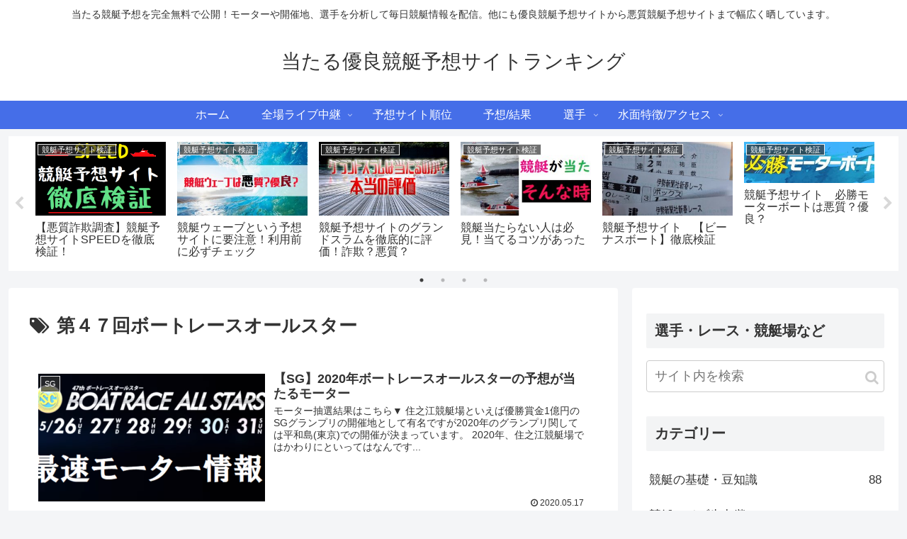

--- FILE ---
content_type: text/html; charset=UTF-8
request_url: https://boat-race.biz/tag/%E7%AC%AC%EF%BC%94%EF%BC%97%E5%9B%9E%E3%83%9C%E3%83%BC%E3%83%88%E3%83%AC%E3%83%BC%E3%82%B9%E3%82%AA%E3%83%BC%E3%83%AB%E3%82%B9%E3%82%BF%E3%83%BC
body_size: 21903
content:
<!doctype html>
<html lang="ja"
	prefix="og: http://ogp.me/ns#" >

<head>
	<meta name="google-site-verification" content="grABfP3nVWRFjbSL3P7chdC-KJShAVn3DZ3CmTFz0eE" />
<meta charset="utf-8">
<meta http-equiv="X-UA-Compatible" content="IE=edge">
<meta name="viewport" content="width=device-width, initial-scale=1.0, viewport-fit=cover"/>
<!-- google analytics, Googleタグマネージャー -->
<link rel='preconnect dns-prefetch' href="//www.googletagmanager.com">
<link rel='preconnect dns-prefetch' href="//www.google-analytics.com">
<!-- Google AdSense -->
<link rel="preconnect dns-prefetch" href="//pagead2.googlesyndication.com">
<link rel="preconnect dns-prefetch" href="//googleads.g.doubleclick.net">
<link rel="preconnect dns-prefetch" href="//tpc.googlesyndication.com">
<link rel="preconnect dns-prefetch" href="//ad.doubleclick.net">
<link rel="preconnect dns-prefetch" href="//www.gstatic.com">
<!-- 各種サービス -->
<link rel="preconnect dns-prefetch" href="//cse.google.com">
<link rel="preconnect dns-prefetch" href="//fonts.gstatic.com">
<link rel="preconnect dns-prefetch" href="//fonts.googleapis.com">
<link rel="preconnect dns-prefetch" href="//cms.quantserve.com">
<link rel="preconnect dns-prefetch" href="//secure.gravatar.com">
<link rel="preconnect dns-prefetch" href="//cdn.syndication.twimg.com">
<link rel="preconnect dns-prefetch" href="//cdn.jsdelivr.net">
<!-- ASP -->
<link rel='preconnect dns-prefetch' href="//images-fe.ssl-images-amazon.com">
<link rel='preconnect dns-prefetch' href="//m.media-amazon.com">
<link rel='preconnect dns-prefetch' href="//completion.amazon.com">
<link rel="preconnect dns-prefetch" href="//i.moshimo.com">
<link rel="preconnect dns-prefetch" href="//aml.valuecommerce.com">
<link rel="preconnect dns-prefetch" href="//dalc.valuecommerce.com">
<link rel="preconnect dns-prefetch" href="//dalb.valuecommerce.com">
  
  


<title>第４７回ボートレースオールスター | 当たる優良競艇予想サイトランキング</title>

<!-- All in One SEO Pack 2.12.1 by Michael Torbert of Semper Fi Web Designob_start_detected [-1,-1] -->
<link rel="canonical" href="https://boat-race.biz/tag/%e7%ac%ac%ef%bc%94%ef%bc%97%e5%9b%9e%e3%83%9c%e3%83%bc%e3%83%88%e3%83%ac%e3%83%bc%e3%82%b9%e3%82%aa%e3%83%bc%e3%83%ab%e3%82%b9%e3%82%bf%e3%83%bc" />
<!-- /all in one seo pack -->
<link rel='dns-prefetch' href='//ajax.googleapis.com' />
<link rel='dns-prefetch' href='//cdnjs.cloudflare.com' />
<link rel='dns-prefetch' href='//s.w.org' />
<link rel='dns-prefetch' href='//v0.wordpress.com' />
<link rel="alternate" type="application/rss+xml" title="当たる優良競艇予想サイトランキング &raquo; フィード" href="https://boat-race.biz/feed" />
<link rel="alternate" type="application/rss+xml" title="当たる優良競艇予想サイトランキング &raquo; コメントフィード" href="https://boat-race.biz/comments/feed" />
<link rel="alternate" type="application/rss+xml" title="当たる優良競艇予想サイトランキング &raquo; 第４７回ボートレースオールスター タグのフィード" href="https://boat-race.biz/tag/%e7%ac%ac%ef%bc%94%ef%bc%97%e5%9b%9e%e3%83%9c%e3%83%bc%e3%83%88%e3%83%ac%e3%83%bc%e3%82%b9%e3%82%aa%e3%83%bc%e3%83%ab%e3%82%b9%e3%82%bf%e3%83%bc/feed" />
<link rel='stylesheet' id='cocoon-style-css'  href='https://boat-race.biz/wp-content/themes/cocoon-master/style.css?ver=5.5.1&#038;fver=20200114035232' media='all' />
<style id='cocoon-style-inline-css'>
@media screen and (max-width:480px){.page-body,.menu-content{font-size:16px}}#header-container .navi,#navi .navi-in>.menu-header .sub-menu{background-color:#456ee8}#navi .navi-in a,#navi .navi-in a:hover{color:#fff}#navi .navi-in a,#navi .navi-in a:hover{color:#fff}#navi .navi-in a:hover{background-color:rgba(255,255,255,.2)}.main{width:860px}.sidebar{width:376px}@media screen and (max-width:1260px){.wrap{width:auto}.main,.sidebar,.sidebar-left .main,.sidebar-left .sidebar{margin:0 .5%}.main{width:67%}.sidebar{padding:10px;width:30%}.entry-card-thumb{width:38%}.entry-card-content{margin-left:40%}}.toc-checkbox{display:none}.toc-content{visibility:hidden;height:0;opacity:.2;transition:all .5s ease-out}.toc-checkbox:checked~.toc-content{visibility:visible;padding-top:.6em;height:100%;opacity:1}.toc-title::after{content:'[開く]';margin-left:.5em;cursor:pointer;font-size:.8em}.toc-title:hover::after{text-decoration:underline}.toc-checkbox:checked+.toc-title::after{content:'[閉じる]'}.eye-catch-wrap{justify-content:center}#respond{display:none}#navi .navi-in>ul>li{width:auto}#navi .navi-in>ul>li>a{padding:0 1.4em}#footer{background:#76b0e2}#footer,#footer a,.footer-title{color:#fff}.entry-content>*,.demo .entry-content p{line-height:1.7}.entry-content>*,.demo .entry-content p{margin-top:1.2em;margin-bottom:1.2em}.entry-content>.micro-top{margin-bottom:-1.32em}.entry-content>.micro-balloon{margin-bottom:-.96em}.entry-content>.micro-bottom{margin-top:-1.32em}.entry-content>.micro-bottom.micro-balloon{margin-top:-.96em;margin-bottom:1.2em}.blank-box.bb-key-color{border-color:#19448e}.iic-key-color li::before{color:#19448e}.blank-box.bb-tab.bb-key-color::before{background-color:#19448e}.tb-key-color .toggle-button{border:1px solid #19448e;background:#19448e;color:#fff}.tb-key-color .toggle-button::before{color:#ccc}.tb-key-color .toggle-checkbox:checked~.toggle-content{border-color:#19448e}.cb-key-color.caption-box{border-color:#19448e}.cb-key-color .caption-box-label{background-color:#19448e;color:#fff}.tcb-key-color .tab-caption-box-label{background-color:#19448e;color:#fff}.tcb-key-color .tab-caption-box-content{border-color:#19448e}.lb-key-color .label-box-content{border-color:#19448e}.mc-key-color{background-color:#19448e;color:#fff;border:0}.mc-key-color.micro-bottom::after{border-bottom-color:#19448e;border-top-color:transparent}.mc-key-color::before{border-top-color:transparent;border-bottom-color:transparent}.mc-key-color::after{border-top-color:#19448e}.btn-key-color,.btn-wrap.btn-wrap-key-color>a{background-color:#19448e}.has-text-color.has-key-color-color{color:#19448e}.has-background.has-key-color-background-color{background-color:#19448e}.article.page-body,body#tinymce.wp-editor{background-color:#fff}.article.page-body,.editor-post-title__block .editor-post-title__input,body#tinymce.wp-editor{color:#333}.main .has-key-color-background-color{background-color:#19448e}.main .has-key-color-color{color:#19448e}.main .has-key-color-border-color{border-color:#19448e}.btn-wrap.has-key-color-background-color>a{background-color:#19448e}.btn-wrap.has-key-color-color>a{color:#19448e}.btn-wrap.has-key-color-border-color>a{border-color:#19448e}.bb-tab.has-key-color-border-color .bb-label{background-color:#19448e}.toggle-wrap.has-key-color-border-color .toggle-button{background-color:#19448e}.toggle-wrap.has-key-color-border-color .toggle-button,.toggle-wrap.has-key-color-border-color .toggle-content{border-color:#19448e}.iconlist-box.has-key-color-icon-color li::before{color:#19448e}.micro-balloon.has-key-color-background-color{background-color:#19448e;border-color:transparent}.micro-balloon.has-key-color-background-color.micro-bottom::after{border-bottom-color:#19448e;border-top-color:transparent}.micro-balloon.has-key-color-background-color::before{border-top-color:transparent;border-bottom-color:transparent}.micro-balloon.has-key-color-background-color::after{border-top-color:#19448e}.micro-balloon.has-border-color.has-key-color-border-color{border-color:#19448e}.micro-balloon.micro-top.has-key-color-border-color::before{border-top-color:#19448e}.micro-balloon.micro-bottom.has-key-color-border-color::before{border-bottom-color:#19448e}.caption-box.has-key-color-border-color .box-label{background-color:#19448e}.tab-caption-box.has-key-color-border-color .box-label{background-color:#19448e}.tab-caption-box.has-key-color-border-color .box-content{border-color:#19448e}.tab-caption-box.has-key-color-background-color .box-content{background-color:#19448e}.label-box.has-key-color-border-color .box-content{border-color:#19448e}.label-box.has-key-color-background-color .box-content{background-color:#19448e}.sbp-l .speech-balloon.has-key-color-border-color::before{border-right-color:#19448e}.sbp-r .speech-balloon.has-key-color-border-color::before{border-left-color:#19448e}.sbp-l .speech-balloon.has-key-color-background-color::after{border-right-color:#19448e}.sbp-r .speech-balloon.has-key-color-background-color::after{border-left-color:#19448e}.sbs-line.sbp-r .speech-balloon.has-key-color-background-color{background-color:#19448e}.sbs-line.sbp-r .speech-balloon.has-key-color-border-color{border-color:#19448e}.speech-wrap.sbs-think .speech-balloon.has-key-color-border-color::before,.speech-wrap.sbs-think .speech-balloon.has-key-color-border-color::after{border-color:#19448e}.sbs-think .speech-balloon.has-key-color-background-color::before,.sbs-think .speech-balloon.has-key-color-background-color::after{background-color:#19448e}.timeline-box.has-key-color-point-color .timeline-item::before{background-color:#19448e}.main .has-red-background-color{background-color:#e60033}.main .has-red-color{color:#e60033}.main .has-red-border-color{border-color:#e60033}.btn-wrap.has-red-background-color>a{background-color:#e60033}.btn-wrap.has-red-color>a{color:#e60033}.btn-wrap.has-red-border-color>a{border-color:#e60033}.bb-tab.has-red-border-color .bb-label{background-color:#e60033}.toggle-wrap.has-red-border-color .toggle-button{background-color:#e60033}.toggle-wrap.has-red-border-color .toggle-button,.toggle-wrap.has-red-border-color .toggle-content{border-color:#e60033}.iconlist-box.has-red-icon-color li::before{color:#e60033}.micro-balloon.has-red-background-color{background-color:#e60033;border-color:transparent}.micro-balloon.has-red-background-color.micro-bottom::after{border-bottom-color:#e60033;border-top-color:transparent}.micro-balloon.has-red-background-color::before{border-top-color:transparent;border-bottom-color:transparent}.micro-balloon.has-red-background-color::after{border-top-color:#e60033}.micro-balloon.has-border-color.has-red-border-color{border-color:#e60033}.micro-balloon.micro-top.has-red-border-color::before{border-top-color:#e60033}.micro-balloon.micro-bottom.has-red-border-color::before{border-bottom-color:#e60033}.caption-box.has-red-border-color .box-label{background-color:#e60033}.tab-caption-box.has-red-border-color .box-label{background-color:#e60033}.tab-caption-box.has-red-border-color .box-content{border-color:#e60033}.tab-caption-box.has-red-background-color .box-content{background-color:#e60033}.label-box.has-red-border-color .box-content{border-color:#e60033}.label-box.has-red-background-color .box-content{background-color:#e60033}.sbp-l .speech-balloon.has-red-border-color::before{border-right-color:#e60033}.sbp-r .speech-balloon.has-red-border-color::before{border-left-color:#e60033}.sbp-l .speech-balloon.has-red-background-color::after{border-right-color:#e60033}.sbp-r .speech-balloon.has-red-background-color::after{border-left-color:#e60033}.sbs-line.sbp-r .speech-balloon.has-red-background-color{background-color:#e60033}.sbs-line.sbp-r .speech-balloon.has-red-border-color{border-color:#e60033}.speech-wrap.sbs-think .speech-balloon.has-red-border-color::before,.speech-wrap.sbs-think .speech-balloon.has-red-border-color::after{border-color:#e60033}.sbs-think .speech-balloon.has-red-background-color::before,.sbs-think .speech-balloon.has-red-background-color::after{background-color:#e60033}.timeline-box.has-red-point-color .timeline-item::before{background-color:#e60033}.main .has-pink-background-color{background-color:#e95295}.main .has-pink-color{color:#e95295}.main .has-pink-border-color{border-color:#e95295}.btn-wrap.has-pink-background-color>a{background-color:#e95295}.btn-wrap.has-pink-color>a{color:#e95295}.btn-wrap.has-pink-border-color>a{border-color:#e95295}.bb-tab.has-pink-border-color .bb-label{background-color:#e95295}.toggle-wrap.has-pink-border-color .toggle-button{background-color:#e95295}.toggle-wrap.has-pink-border-color .toggle-button,.toggle-wrap.has-pink-border-color .toggle-content{border-color:#e95295}.iconlist-box.has-pink-icon-color li::before{color:#e95295}.micro-balloon.has-pink-background-color{background-color:#e95295;border-color:transparent}.micro-balloon.has-pink-background-color.micro-bottom::after{border-bottom-color:#e95295;border-top-color:transparent}.micro-balloon.has-pink-background-color::before{border-top-color:transparent;border-bottom-color:transparent}.micro-balloon.has-pink-background-color::after{border-top-color:#e95295}.micro-balloon.has-border-color.has-pink-border-color{border-color:#e95295}.micro-balloon.micro-top.has-pink-border-color::before{border-top-color:#e95295}.micro-balloon.micro-bottom.has-pink-border-color::before{border-bottom-color:#e95295}.caption-box.has-pink-border-color .box-label{background-color:#e95295}.tab-caption-box.has-pink-border-color .box-label{background-color:#e95295}.tab-caption-box.has-pink-border-color .box-content{border-color:#e95295}.tab-caption-box.has-pink-background-color .box-content{background-color:#e95295}.label-box.has-pink-border-color .box-content{border-color:#e95295}.label-box.has-pink-background-color .box-content{background-color:#e95295}.sbp-l .speech-balloon.has-pink-border-color::before{border-right-color:#e95295}.sbp-r .speech-balloon.has-pink-border-color::before{border-left-color:#e95295}.sbp-l .speech-balloon.has-pink-background-color::after{border-right-color:#e95295}.sbp-r .speech-balloon.has-pink-background-color::after{border-left-color:#e95295}.sbs-line.sbp-r .speech-balloon.has-pink-background-color{background-color:#e95295}.sbs-line.sbp-r .speech-balloon.has-pink-border-color{border-color:#e95295}.speech-wrap.sbs-think .speech-balloon.has-pink-border-color::before,.speech-wrap.sbs-think .speech-balloon.has-pink-border-color::after{border-color:#e95295}.sbs-think .speech-balloon.has-pink-background-color::before,.sbs-think .speech-balloon.has-pink-background-color::after{background-color:#e95295}.timeline-box.has-pink-point-color .timeline-item::before{background-color:#e95295}.main .has-purple-background-color{background-color:#884898}.main .has-purple-color{color:#884898}.main .has-purple-border-color{border-color:#884898}.btn-wrap.has-purple-background-color>a{background-color:#884898}.btn-wrap.has-purple-color>a{color:#884898}.btn-wrap.has-purple-border-color>a{border-color:#884898}.bb-tab.has-purple-border-color .bb-label{background-color:#884898}.toggle-wrap.has-purple-border-color .toggle-button{background-color:#884898}.toggle-wrap.has-purple-border-color .toggle-button,.toggle-wrap.has-purple-border-color .toggle-content{border-color:#884898}.iconlist-box.has-purple-icon-color li::before{color:#884898}.micro-balloon.has-purple-background-color{background-color:#884898;border-color:transparent}.micro-balloon.has-purple-background-color.micro-bottom::after{border-bottom-color:#884898;border-top-color:transparent}.micro-balloon.has-purple-background-color::before{border-top-color:transparent;border-bottom-color:transparent}.micro-balloon.has-purple-background-color::after{border-top-color:#884898}.micro-balloon.has-border-color.has-purple-border-color{border-color:#884898}.micro-balloon.micro-top.has-purple-border-color::before{border-top-color:#884898}.micro-balloon.micro-bottom.has-purple-border-color::before{border-bottom-color:#884898}.caption-box.has-purple-border-color .box-label{background-color:#884898}.tab-caption-box.has-purple-border-color .box-label{background-color:#884898}.tab-caption-box.has-purple-border-color .box-content{border-color:#884898}.tab-caption-box.has-purple-background-color .box-content{background-color:#884898}.label-box.has-purple-border-color .box-content{border-color:#884898}.label-box.has-purple-background-color .box-content{background-color:#884898}.sbp-l .speech-balloon.has-purple-border-color::before{border-right-color:#884898}.sbp-r .speech-balloon.has-purple-border-color::before{border-left-color:#884898}.sbp-l .speech-balloon.has-purple-background-color::after{border-right-color:#884898}.sbp-r .speech-balloon.has-purple-background-color::after{border-left-color:#884898}.sbs-line.sbp-r .speech-balloon.has-purple-background-color{background-color:#884898}.sbs-line.sbp-r .speech-balloon.has-purple-border-color{border-color:#884898}.speech-wrap.sbs-think .speech-balloon.has-purple-border-color::before,.speech-wrap.sbs-think .speech-balloon.has-purple-border-color::after{border-color:#884898}.sbs-think .speech-balloon.has-purple-background-color::before,.sbs-think .speech-balloon.has-purple-background-color::after{background-color:#884898}.timeline-box.has-purple-point-color .timeline-item::before{background-color:#884898}.main .has-deep-background-color{background-color:#55295b}.main .has-deep-color{color:#55295b}.main .has-deep-border-color{border-color:#55295b}.btn-wrap.has-deep-background-color>a{background-color:#55295b}.btn-wrap.has-deep-color>a{color:#55295b}.btn-wrap.has-deep-border-color>a{border-color:#55295b}.bb-tab.has-deep-border-color .bb-label{background-color:#55295b}.toggle-wrap.has-deep-border-color .toggle-button{background-color:#55295b}.toggle-wrap.has-deep-border-color .toggle-button,.toggle-wrap.has-deep-border-color .toggle-content{border-color:#55295b}.iconlist-box.has-deep-icon-color li::before{color:#55295b}.micro-balloon.has-deep-background-color{background-color:#55295b;border-color:transparent}.micro-balloon.has-deep-background-color.micro-bottom::after{border-bottom-color:#55295b;border-top-color:transparent}.micro-balloon.has-deep-background-color::before{border-top-color:transparent;border-bottom-color:transparent}.micro-balloon.has-deep-background-color::after{border-top-color:#55295b}.micro-balloon.has-border-color.has-deep-border-color{border-color:#55295b}.micro-balloon.micro-top.has-deep-border-color::before{border-top-color:#55295b}.micro-balloon.micro-bottom.has-deep-border-color::before{border-bottom-color:#55295b}.caption-box.has-deep-border-color .box-label{background-color:#55295b}.tab-caption-box.has-deep-border-color .box-label{background-color:#55295b}.tab-caption-box.has-deep-border-color .box-content{border-color:#55295b}.tab-caption-box.has-deep-background-color .box-content{background-color:#55295b}.label-box.has-deep-border-color .box-content{border-color:#55295b}.label-box.has-deep-background-color .box-content{background-color:#55295b}.sbp-l .speech-balloon.has-deep-border-color::before{border-right-color:#55295b}.sbp-r .speech-balloon.has-deep-border-color::before{border-left-color:#55295b}.sbp-l .speech-balloon.has-deep-background-color::after{border-right-color:#55295b}.sbp-r .speech-balloon.has-deep-background-color::after{border-left-color:#55295b}.sbs-line.sbp-r .speech-balloon.has-deep-background-color{background-color:#55295b}.sbs-line.sbp-r .speech-balloon.has-deep-border-color{border-color:#55295b}.speech-wrap.sbs-think .speech-balloon.has-deep-border-color::before,.speech-wrap.sbs-think .speech-balloon.has-deep-border-color::after{border-color:#55295b}.sbs-think .speech-balloon.has-deep-background-color::before,.sbs-think .speech-balloon.has-deep-background-color::after{background-color:#55295b}.timeline-box.has-deep-point-color .timeline-item::before{background-color:#55295b}.main .has-indigo-background-color{background-color:#1e50a2}.main .has-indigo-color{color:#1e50a2}.main .has-indigo-border-color{border-color:#1e50a2}.btn-wrap.has-indigo-background-color>a{background-color:#1e50a2}.btn-wrap.has-indigo-color>a{color:#1e50a2}.btn-wrap.has-indigo-border-color>a{border-color:#1e50a2}.bb-tab.has-indigo-border-color .bb-label{background-color:#1e50a2}.toggle-wrap.has-indigo-border-color .toggle-button{background-color:#1e50a2}.toggle-wrap.has-indigo-border-color .toggle-button,.toggle-wrap.has-indigo-border-color .toggle-content{border-color:#1e50a2}.iconlist-box.has-indigo-icon-color li::before{color:#1e50a2}.micro-balloon.has-indigo-background-color{background-color:#1e50a2;border-color:transparent}.micro-balloon.has-indigo-background-color.micro-bottom::after{border-bottom-color:#1e50a2;border-top-color:transparent}.micro-balloon.has-indigo-background-color::before{border-top-color:transparent;border-bottom-color:transparent}.micro-balloon.has-indigo-background-color::after{border-top-color:#1e50a2}.micro-balloon.has-border-color.has-indigo-border-color{border-color:#1e50a2}.micro-balloon.micro-top.has-indigo-border-color::before{border-top-color:#1e50a2}.micro-balloon.micro-bottom.has-indigo-border-color::before{border-bottom-color:#1e50a2}.caption-box.has-indigo-border-color .box-label{background-color:#1e50a2}.tab-caption-box.has-indigo-border-color .box-label{background-color:#1e50a2}.tab-caption-box.has-indigo-border-color .box-content{border-color:#1e50a2}.tab-caption-box.has-indigo-background-color .box-content{background-color:#1e50a2}.label-box.has-indigo-border-color .box-content{border-color:#1e50a2}.label-box.has-indigo-background-color .box-content{background-color:#1e50a2}.sbp-l .speech-balloon.has-indigo-border-color::before{border-right-color:#1e50a2}.sbp-r .speech-balloon.has-indigo-border-color::before{border-left-color:#1e50a2}.sbp-l .speech-balloon.has-indigo-background-color::after{border-right-color:#1e50a2}.sbp-r .speech-balloon.has-indigo-background-color::after{border-left-color:#1e50a2}.sbs-line.sbp-r .speech-balloon.has-indigo-background-color{background-color:#1e50a2}.sbs-line.sbp-r .speech-balloon.has-indigo-border-color{border-color:#1e50a2}.speech-wrap.sbs-think .speech-balloon.has-indigo-border-color::before,.speech-wrap.sbs-think .speech-balloon.has-indigo-border-color::after{border-color:#1e50a2}.sbs-think .speech-balloon.has-indigo-background-color::before,.sbs-think .speech-balloon.has-indigo-background-color::after{background-color:#1e50a2}.timeline-box.has-indigo-point-color .timeline-item::before{background-color:#1e50a2}.main .has-blue-background-color{background-color:#0095d9}.main .has-blue-color{color:#0095d9}.main .has-blue-border-color{border-color:#0095d9}.btn-wrap.has-blue-background-color>a{background-color:#0095d9}.btn-wrap.has-blue-color>a{color:#0095d9}.btn-wrap.has-blue-border-color>a{border-color:#0095d9}.bb-tab.has-blue-border-color .bb-label{background-color:#0095d9}.toggle-wrap.has-blue-border-color .toggle-button{background-color:#0095d9}.toggle-wrap.has-blue-border-color .toggle-button,.toggle-wrap.has-blue-border-color .toggle-content{border-color:#0095d9}.iconlist-box.has-blue-icon-color li::before{color:#0095d9}.micro-balloon.has-blue-background-color{background-color:#0095d9;border-color:transparent}.micro-balloon.has-blue-background-color.micro-bottom::after{border-bottom-color:#0095d9;border-top-color:transparent}.micro-balloon.has-blue-background-color::before{border-top-color:transparent;border-bottom-color:transparent}.micro-balloon.has-blue-background-color::after{border-top-color:#0095d9}.micro-balloon.has-border-color.has-blue-border-color{border-color:#0095d9}.micro-balloon.micro-top.has-blue-border-color::before{border-top-color:#0095d9}.micro-balloon.micro-bottom.has-blue-border-color::before{border-bottom-color:#0095d9}.caption-box.has-blue-border-color .box-label{background-color:#0095d9}.tab-caption-box.has-blue-border-color .box-label{background-color:#0095d9}.tab-caption-box.has-blue-border-color .box-content{border-color:#0095d9}.tab-caption-box.has-blue-background-color .box-content{background-color:#0095d9}.label-box.has-blue-border-color .box-content{border-color:#0095d9}.label-box.has-blue-background-color .box-content{background-color:#0095d9}.sbp-l .speech-balloon.has-blue-border-color::before{border-right-color:#0095d9}.sbp-r .speech-balloon.has-blue-border-color::before{border-left-color:#0095d9}.sbp-l .speech-balloon.has-blue-background-color::after{border-right-color:#0095d9}.sbp-r .speech-balloon.has-blue-background-color::after{border-left-color:#0095d9}.sbs-line.sbp-r .speech-balloon.has-blue-background-color{background-color:#0095d9}.sbs-line.sbp-r .speech-balloon.has-blue-border-color{border-color:#0095d9}.speech-wrap.sbs-think .speech-balloon.has-blue-border-color::before,.speech-wrap.sbs-think .speech-balloon.has-blue-border-color::after{border-color:#0095d9}.sbs-think .speech-balloon.has-blue-background-color::before,.sbs-think .speech-balloon.has-blue-background-color::after{background-color:#0095d9}.timeline-box.has-blue-point-color .timeline-item::before{background-color:#0095d9}.main .has-light-blue-background-color{background-color:#2ca9e1}.main .has-light-blue-color{color:#2ca9e1}.main .has-light-blue-border-color{border-color:#2ca9e1}.btn-wrap.has-light-blue-background-color>a{background-color:#2ca9e1}.btn-wrap.has-light-blue-color>a{color:#2ca9e1}.btn-wrap.has-light-blue-border-color>a{border-color:#2ca9e1}.bb-tab.has-light-blue-border-color .bb-label{background-color:#2ca9e1}.toggle-wrap.has-light-blue-border-color .toggle-button{background-color:#2ca9e1}.toggle-wrap.has-light-blue-border-color .toggle-button,.toggle-wrap.has-light-blue-border-color .toggle-content{border-color:#2ca9e1}.iconlist-box.has-light-blue-icon-color li::before{color:#2ca9e1}.micro-balloon.has-light-blue-background-color{background-color:#2ca9e1;border-color:transparent}.micro-balloon.has-light-blue-background-color.micro-bottom::after{border-bottom-color:#2ca9e1;border-top-color:transparent}.micro-balloon.has-light-blue-background-color::before{border-top-color:transparent;border-bottom-color:transparent}.micro-balloon.has-light-blue-background-color::after{border-top-color:#2ca9e1}.micro-balloon.has-border-color.has-light-blue-border-color{border-color:#2ca9e1}.micro-balloon.micro-top.has-light-blue-border-color::before{border-top-color:#2ca9e1}.micro-balloon.micro-bottom.has-light-blue-border-color::before{border-bottom-color:#2ca9e1}.caption-box.has-light-blue-border-color .box-label{background-color:#2ca9e1}.tab-caption-box.has-light-blue-border-color .box-label{background-color:#2ca9e1}.tab-caption-box.has-light-blue-border-color .box-content{border-color:#2ca9e1}.tab-caption-box.has-light-blue-background-color .box-content{background-color:#2ca9e1}.label-box.has-light-blue-border-color .box-content{border-color:#2ca9e1}.label-box.has-light-blue-background-color .box-content{background-color:#2ca9e1}.sbp-l .speech-balloon.has-light-blue-border-color::before{border-right-color:#2ca9e1}.sbp-r .speech-balloon.has-light-blue-border-color::before{border-left-color:#2ca9e1}.sbp-l .speech-balloon.has-light-blue-background-color::after{border-right-color:#2ca9e1}.sbp-r .speech-balloon.has-light-blue-background-color::after{border-left-color:#2ca9e1}.sbs-line.sbp-r .speech-balloon.has-light-blue-background-color{background-color:#2ca9e1}.sbs-line.sbp-r .speech-balloon.has-light-blue-border-color{border-color:#2ca9e1}.speech-wrap.sbs-think .speech-balloon.has-light-blue-border-color::before,.speech-wrap.sbs-think .speech-balloon.has-light-blue-border-color::after{border-color:#2ca9e1}.sbs-think .speech-balloon.has-light-blue-background-color::before,.sbs-think .speech-balloon.has-light-blue-background-color::after{background-color:#2ca9e1}.timeline-box.has-light-blue-point-color .timeline-item::before{background-color:#2ca9e1}.main .has-cyan-background-color{background-color:#00a3af}.main .has-cyan-color{color:#00a3af}.main .has-cyan-border-color{border-color:#00a3af}.btn-wrap.has-cyan-background-color>a{background-color:#00a3af}.btn-wrap.has-cyan-color>a{color:#00a3af}.btn-wrap.has-cyan-border-color>a{border-color:#00a3af}.bb-tab.has-cyan-border-color .bb-label{background-color:#00a3af}.toggle-wrap.has-cyan-border-color .toggle-button{background-color:#00a3af}.toggle-wrap.has-cyan-border-color .toggle-button,.toggle-wrap.has-cyan-border-color .toggle-content{border-color:#00a3af}.iconlist-box.has-cyan-icon-color li::before{color:#00a3af}.micro-balloon.has-cyan-background-color{background-color:#00a3af;border-color:transparent}.micro-balloon.has-cyan-background-color.micro-bottom::after{border-bottom-color:#00a3af;border-top-color:transparent}.micro-balloon.has-cyan-background-color::before{border-top-color:transparent;border-bottom-color:transparent}.micro-balloon.has-cyan-background-color::after{border-top-color:#00a3af}.micro-balloon.has-border-color.has-cyan-border-color{border-color:#00a3af}.micro-balloon.micro-top.has-cyan-border-color::before{border-top-color:#00a3af}.micro-balloon.micro-bottom.has-cyan-border-color::before{border-bottom-color:#00a3af}.caption-box.has-cyan-border-color .box-label{background-color:#00a3af}.tab-caption-box.has-cyan-border-color .box-label{background-color:#00a3af}.tab-caption-box.has-cyan-border-color .box-content{border-color:#00a3af}.tab-caption-box.has-cyan-background-color .box-content{background-color:#00a3af}.label-box.has-cyan-border-color .box-content{border-color:#00a3af}.label-box.has-cyan-background-color .box-content{background-color:#00a3af}.sbp-l .speech-balloon.has-cyan-border-color::before{border-right-color:#00a3af}.sbp-r .speech-balloon.has-cyan-border-color::before{border-left-color:#00a3af}.sbp-l .speech-balloon.has-cyan-background-color::after{border-right-color:#00a3af}.sbp-r .speech-balloon.has-cyan-background-color::after{border-left-color:#00a3af}.sbs-line.sbp-r .speech-balloon.has-cyan-background-color{background-color:#00a3af}.sbs-line.sbp-r .speech-balloon.has-cyan-border-color{border-color:#00a3af}.speech-wrap.sbs-think .speech-balloon.has-cyan-border-color::before,.speech-wrap.sbs-think .speech-balloon.has-cyan-border-color::after{border-color:#00a3af}.sbs-think .speech-balloon.has-cyan-background-color::before,.sbs-think .speech-balloon.has-cyan-background-color::after{background-color:#00a3af}.timeline-box.has-cyan-point-color .timeline-item::before{background-color:#00a3af}.main .has-teal-background-color{background-color:#007b43}.main .has-teal-color{color:#007b43}.main .has-teal-border-color{border-color:#007b43}.btn-wrap.has-teal-background-color>a{background-color:#007b43}.btn-wrap.has-teal-color>a{color:#007b43}.btn-wrap.has-teal-border-color>a{border-color:#007b43}.bb-tab.has-teal-border-color .bb-label{background-color:#007b43}.toggle-wrap.has-teal-border-color .toggle-button{background-color:#007b43}.toggle-wrap.has-teal-border-color .toggle-button,.toggle-wrap.has-teal-border-color .toggle-content{border-color:#007b43}.iconlist-box.has-teal-icon-color li::before{color:#007b43}.micro-balloon.has-teal-background-color{background-color:#007b43;border-color:transparent}.micro-balloon.has-teal-background-color.micro-bottom::after{border-bottom-color:#007b43;border-top-color:transparent}.micro-balloon.has-teal-background-color::before{border-top-color:transparent;border-bottom-color:transparent}.micro-balloon.has-teal-background-color::after{border-top-color:#007b43}.micro-balloon.has-border-color.has-teal-border-color{border-color:#007b43}.micro-balloon.micro-top.has-teal-border-color::before{border-top-color:#007b43}.micro-balloon.micro-bottom.has-teal-border-color::before{border-bottom-color:#007b43}.caption-box.has-teal-border-color .box-label{background-color:#007b43}.tab-caption-box.has-teal-border-color .box-label{background-color:#007b43}.tab-caption-box.has-teal-border-color .box-content{border-color:#007b43}.tab-caption-box.has-teal-background-color .box-content{background-color:#007b43}.label-box.has-teal-border-color .box-content{border-color:#007b43}.label-box.has-teal-background-color .box-content{background-color:#007b43}.sbp-l .speech-balloon.has-teal-border-color::before{border-right-color:#007b43}.sbp-r .speech-balloon.has-teal-border-color::before{border-left-color:#007b43}.sbp-l .speech-balloon.has-teal-background-color::after{border-right-color:#007b43}.sbp-r .speech-balloon.has-teal-background-color::after{border-left-color:#007b43}.sbs-line.sbp-r .speech-balloon.has-teal-background-color{background-color:#007b43}.sbs-line.sbp-r .speech-balloon.has-teal-border-color{border-color:#007b43}.speech-wrap.sbs-think .speech-balloon.has-teal-border-color::before,.speech-wrap.sbs-think .speech-balloon.has-teal-border-color::after{border-color:#007b43}.sbs-think .speech-balloon.has-teal-background-color::before,.sbs-think .speech-balloon.has-teal-background-color::after{background-color:#007b43}.timeline-box.has-teal-point-color .timeline-item::before{background-color:#007b43}.main .has-green-background-color{background-color:#3eb370}.main .has-green-color{color:#3eb370}.main .has-green-border-color{border-color:#3eb370}.btn-wrap.has-green-background-color>a{background-color:#3eb370}.btn-wrap.has-green-color>a{color:#3eb370}.btn-wrap.has-green-border-color>a{border-color:#3eb370}.bb-tab.has-green-border-color .bb-label{background-color:#3eb370}.toggle-wrap.has-green-border-color .toggle-button{background-color:#3eb370}.toggle-wrap.has-green-border-color .toggle-button,.toggle-wrap.has-green-border-color .toggle-content{border-color:#3eb370}.iconlist-box.has-green-icon-color li::before{color:#3eb370}.micro-balloon.has-green-background-color{background-color:#3eb370;border-color:transparent}.micro-balloon.has-green-background-color.micro-bottom::after{border-bottom-color:#3eb370;border-top-color:transparent}.micro-balloon.has-green-background-color::before{border-top-color:transparent;border-bottom-color:transparent}.micro-balloon.has-green-background-color::after{border-top-color:#3eb370}.micro-balloon.has-border-color.has-green-border-color{border-color:#3eb370}.micro-balloon.micro-top.has-green-border-color::before{border-top-color:#3eb370}.micro-balloon.micro-bottom.has-green-border-color::before{border-bottom-color:#3eb370}.caption-box.has-green-border-color .box-label{background-color:#3eb370}.tab-caption-box.has-green-border-color .box-label{background-color:#3eb370}.tab-caption-box.has-green-border-color .box-content{border-color:#3eb370}.tab-caption-box.has-green-background-color .box-content{background-color:#3eb370}.label-box.has-green-border-color .box-content{border-color:#3eb370}.label-box.has-green-background-color .box-content{background-color:#3eb370}.sbp-l .speech-balloon.has-green-border-color::before{border-right-color:#3eb370}.sbp-r .speech-balloon.has-green-border-color::before{border-left-color:#3eb370}.sbp-l .speech-balloon.has-green-background-color::after{border-right-color:#3eb370}.sbp-r .speech-balloon.has-green-background-color::after{border-left-color:#3eb370}.sbs-line.sbp-r .speech-balloon.has-green-background-color{background-color:#3eb370}.sbs-line.sbp-r .speech-balloon.has-green-border-color{border-color:#3eb370}.speech-wrap.sbs-think .speech-balloon.has-green-border-color::before,.speech-wrap.sbs-think .speech-balloon.has-green-border-color::after{border-color:#3eb370}.sbs-think .speech-balloon.has-green-background-color::before,.sbs-think .speech-balloon.has-green-background-color::after{background-color:#3eb370}.timeline-box.has-green-point-color .timeline-item::before{background-color:#3eb370}.main .has-light-green-background-color{background-color:#8bc34a}.main .has-light-green-color{color:#8bc34a}.main .has-light-green-border-color{border-color:#8bc34a}.btn-wrap.has-light-green-background-color>a{background-color:#8bc34a}.btn-wrap.has-light-green-color>a{color:#8bc34a}.btn-wrap.has-light-green-border-color>a{border-color:#8bc34a}.bb-tab.has-light-green-border-color .bb-label{background-color:#8bc34a}.toggle-wrap.has-light-green-border-color .toggle-button{background-color:#8bc34a}.toggle-wrap.has-light-green-border-color .toggle-button,.toggle-wrap.has-light-green-border-color .toggle-content{border-color:#8bc34a}.iconlist-box.has-light-green-icon-color li::before{color:#8bc34a}.micro-balloon.has-light-green-background-color{background-color:#8bc34a;border-color:transparent}.micro-balloon.has-light-green-background-color.micro-bottom::after{border-bottom-color:#8bc34a;border-top-color:transparent}.micro-balloon.has-light-green-background-color::before{border-top-color:transparent;border-bottom-color:transparent}.micro-balloon.has-light-green-background-color::after{border-top-color:#8bc34a}.micro-balloon.has-border-color.has-light-green-border-color{border-color:#8bc34a}.micro-balloon.micro-top.has-light-green-border-color::before{border-top-color:#8bc34a}.micro-balloon.micro-bottom.has-light-green-border-color::before{border-bottom-color:#8bc34a}.caption-box.has-light-green-border-color .box-label{background-color:#8bc34a}.tab-caption-box.has-light-green-border-color .box-label{background-color:#8bc34a}.tab-caption-box.has-light-green-border-color .box-content{border-color:#8bc34a}.tab-caption-box.has-light-green-background-color .box-content{background-color:#8bc34a}.label-box.has-light-green-border-color .box-content{border-color:#8bc34a}.label-box.has-light-green-background-color .box-content{background-color:#8bc34a}.sbp-l .speech-balloon.has-light-green-border-color::before{border-right-color:#8bc34a}.sbp-r .speech-balloon.has-light-green-border-color::before{border-left-color:#8bc34a}.sbp-l .speech-balloon.has-light-green-background-color::after{border-right-color:#8bc34a}.sbp-r .speech-balloon.has-light-green-background-color::after{border-left-color:#8bc34a}.sbs-line.sbp-r .speech-balloon.has-light-green-background-color{background-color:#8bc34a}.sbs-line.sbp-r .speech-balloon.has-light-green-border-color{border-color:#8bc34a}.speech-wrap.sbs-think .speech-balloon.has-light-green-border-color::before,.speech-wrap.sbs-think .speech-balloon.has-light-green-border-color::after{border-color:#8bc34a}.sbs-think .speech-balloon.has-light-green-background-color::before,.sbs-think .speech-balloon.has-light-green-background-color::after{background-color:#8bc34a}.timeline-box.has-light-green-point-color .timeline-item::before{background-color:#8bc34a}.main .has-lime-background-color{background-color:#c3d825}.main .has-lime-color{color:#c3d825}.main .has-lime-border-color{border-color:#c3d825}.btn-wrap.has-lime-background-color>a{background-color:#c3d825}.btn-wrap.has-lime-color>a{color:#c3d825}.btn-wrap.has-lime-border-color>a{border-color:#c3d825}.bb-tab.has-lime-border-color .bb-label{background-color:#c3d825}.toggle-wrap.has-lime-border-color .toggle-button{background-color:#c3d825}.toggle-wrap.has-lime-border-color .toggle-button,.toggle-wrap.has-lime-border-color .toggle-content{border-color:#c3d825}.iconlist-box.has-lime-icon-color li::before{color:#c3d825}.micro-balloon.has-lime-background-color{background-color:#c3d825;border-color:transparent}.micro-balloon.has-lime-background-color.micro-bottom::after{border-bottom-color:#c3d825;border-top-color:transparent}.micro-balloon.has-lime-background-color::before{border-top-color:transparent;border-bottom-color:transparent}.micro-balloon.has-lime-background-color::after{border-top-color:#c3d825}.micro-balloon.has-border-color.has-lime-border-color{border-color:#c3d825}.micro-balloon.micro-top.has-lime-border-color::before{border-top-color:#c3d825}.micro-balloon.micro-bottom.has-lime-border-color::before{border-bottom-color:#c3d825}.caption-box.has-lime-border-color .box-label{background-color:#c3d825}.tab-caption-box.has-lime-border-color .box-label{background-color:#c3d825}.tab-caption-box.has-lime-border-color .box-content{border-color:#c3d825}.tab-caption-box.has-lime-background-color .box-content{background-color:#c3d825}.label-box.has-lime-border-color .box-content{border-color:#c3d825}.label-box.has-lime-background-color .box-content{background-color:#c3d825}.sbp-l .speech-balloon.has-lime-border-color::before{border-right-color:#c3d825}.sbp-r .speech-balloon.has-lime-border-color::before{border-left-color:#c3d825}.sbp-l .speech-balloon.has-lime-background-color::after{border-right-color:#c3d825}.sbp-r .speech-balloon.has-lime-background-color::after{border-left-color:#c3d825}.sbs-line.sbp-r .speech-balloon.has-lime-background-color{background-color:#c3d825}.sbs-line.sbp-r .speech-balloon.has-lime-border-color{border-color:#c3d825}.speech-wrap.sbs-think .speech-balloon.has-lime-border-color::before,.speech-wrap.sbs-think .speech-balloon.has-lime-border-color::after{border-color:#c3d825}.sbs-think .speech-balloon.has-lime-background-color::before,.sbs-think .speech-balloon.has-lime-background-color::after{background-color:#c3d825}.timeline-box.has-lime-point-color .timeline-item::before{background-color:#c3d825}.main .has-yellow-background-color{background-color:#ffd900}.main .has-yellow-color{color:#ffd900}.main .has-yellow-border-color{border-color:#ffd900}.btn-wrap.has-yellow-background-color>a{background-color:#ffd900}.btn-wrap.has-yellow-color>a{color:#ffd900}.btn-wrap.has-yellow-border-color>a{border-color:#ffd900}.bb-tab.has-yellow-border-color .bb-label{background-color:#ffd900}.toggle-wrap.has-yellow-border-color .toggle-button{background-color:#ffd900}.toggle-wrap.has-yellow-border-color .toggle-button,.toggle-wrap.has-yellow-border-color .toggle-content{border-color:#ffd900}.iconlist-box.has-yellow-icon-color li::before{color:#ffd900}.micro-balloon.has-yellow-background-color{background-color:#ffd900;border-color:transparent}.micro-balloon.has-yellow-background-color.micro-bottom::after{border-bottom-color:#ffd900;border-top-color:transparent}.micro-balloon.has-yellow-background-color::before{border-top-color:transparent;border-bottom-color:transparent}.micro-balloon.has-yellow-background-color::after{border-top-color:#ffd900}.micro-balloon.has-border-color.has-yellow-border-color{border-color:#ffd900}.micro-balloon.micro-top.has-yellow-border-color::before{border-top-color:#ffd900}.micro-balloon.micro-bottom.has-yellow-border-color::before{border-bottom-color:#ffd900}.caption-box.has-yellow-border-color .box-label{background-color:#ffd900}.tab-caption-box.has-yellow-border-color .box-label{background-color:#ffd900}.tab-caption-box.has-yellow-border-color .box-content{border-color:#ffd900}.tab-caption-box.has-yellow-background-color .box-content{background-color:#ffd900}.label-box.has-yellow-border-color .box-content{border-color:#ffd900}.label-box.has-yellow-background-color .box-content{background-color:#ffd900}.sbp-l .speech-balloon.has-yellow-border-color::before{border-right-color:#ffd900}.sbp-r .speech-balloon.has-yellow-border-color::before{border-left-color:#ffd900}.sbp-l .speech-balloon.has-yellow-background-color::after{border-right-color:#ffd900}.sbp-r .speech-balloon.has-yellow-background-color::after{border-left-color:#ffd900}.sbs-line.sbp-r .speech-balloon.has-yellow-background-color{background-color:#ffd900}.sbs-line.sbp-r .speech-balloon.has-yellow-border-color{border-color:#ffd900}.speech-wrap.sbs-think .speech-balloon.has-yellow-border-color::before,.speech-wrap.sbs-think .speech-balloon.has-yellow-border-color::after{border-color:#ffd900}.sbs-think .speech-balloon.has-yellow-background-color::before,.sbs-think .speech-balloon.has-yellow-background-color::after{background-color:#ffd900}.timeline-box.has-yellow-point-color .timeline-item::before{background-color:#ffd900}.main .has-amber-background-color{background-color:#ffc107}.main .has-amber-color{color:#ffc107}.main .has-amber-border-color{border-color:#ffc107}.btn-wrap.has-amber-background-color>a{background-color:#ffc107}.btn-wrap.has-amber-color>a{color:#ffc107}.btn-wrap.has-amber-border-color>a{border-color:#ffc107}.bb-tab.has-amber-border-color .bb-label{background-color:#ffc107}.toggle-wrap.has-amber-border-color .toggle-button{background-color:#ffc107}.toggle-wrap.has-amber-border-color .toggle-button,.toggle-wrap.has-amber-border-color .toggle-content{border-color:#ffc107}.iconlist-box.has-amber-icon-color li::before{color:#ffc107}.micro-balloon.has-amber-background-color{background-color:#ffc107;border-color:transparent}.micro-balloon.has-amber-background-color.micro-bottom::after{border-bottom-color:#ffc107;border-top-color:transparent}.micro-balloon.has-amber-background-color::before{border-top-color:transparent;border-bottom-color:transparent}.micro-balloon.has-amber-background-color::after{border-top-color:#ffc107}.micro-balloon.has-border-color.has-amber-border-color{border-color:#ffc107}.micro-balloon.micro-top.has-amber-border-color::before{border-top-color:#ffc107}.micro-balloon.micro-bottom.has-amber-border-color::before{border-bottom-color:#ffc107}.caption-box.has-amber-border-color .box-label{background-color:#ffc107}.tab-caption-box.has-amber-border-color .box-label{background-color:#ffc107}.tab-caption-box.has-amber-border-color .box-content{border-color:#ffc107}.tab-caption-box.has-amber-background-color .box-content{background-color:#ffc107}.label-box.has-amber-border-color .box-content{border-color:#ffc107}.label-box.has-amber-background-color .box-content{background-color:#ffc107}.sbp-l .speech-balloon.has-amber-border-color::before{border-right-color:#ffc107}.sbp-r .speech-balloon.has-amber-border-color::before{border-left-color:#ffc107}.sbp-l .speech-balloon.has-amber-background-color::after{border-right-color:#ffc107}.sbp-r .speech-balloon.has-amber-background-color::after{border-left-color:#ffc107}.sbs-line.sbp-r .speech-balloon.has-amber-background-color{background-color:#ffc107}.sbs-line.sbp-r .speech-balloon.has-amber-border-color{border-color:#ffc107}.speech-wrap.sbs-think .speech-balloon.has-amber-border-color::before,.speech-wrap.sbs-think .speech-balloon.has-amber-border-color::after{border-color:#ffc107}.sbs-think .speech-balloon.has-amber-background-color::before,.sbs-think .speech-balloon.has-amber-background-color::after{background-color:#ffc107}.timeline-box.has-amber-point-color .timeline-item::before{background-color:#ffc107}.main .has-orange-background-color{background-color:#f39800}.main .has-orange-color{color:#f39800}.main .has-orange-border-color{border-color:#f39800}.btn-wrap.has-orange-background-color>a{background-color:#f39800}.btn-wrap.has-orange-color>a{color:#f39800}.btn-wrap.has-orange-border-color>a{border-color:#f39800}.bb-tab.has-orange-border-color .bb-label{background-color:#f39800}.toggle-wrap.has-orange-border-color .toggle-button{background-color:#f39800}.toggle-wrap.has-orange-border-color .toggle-button,.toggle-wrap.has-orange-border-color .toggle-content{border-color:#f39800}.iconlist-box.has-orange-icon-color li::before{color:#f39800}.micro-balloon.has-orange-background-color{background-color:#f39800;border-color:transparent}.micro-balloon.has-orange-background-color.micro-bottom::after{border-bottom-color:#f39800;border-top-color:transparent}.micro-balloon.has-orange-background-color::before{border-top-color:transparent;border-bottom-color:transparent}.micro-balloon.has-orange-background-color::after{border-top-color:#f39800}.micro-balloon.has-border-color.has-orange-border-color{border-color:#f39800}.micro-balloon.micro-top.has-orange-border-color::before{border-top-color:#f39800}.micro-balloon.micro-bottom.has-orange-border-color::before{border-bottom-color:#f39800}.caption-box.has-orange-border-color .box-label{background-color:#f39800}.tab-caption-box.has-orange-border-color .box-label{background-color:#f39800}.tab-caption-box.has-orange-border-color .box-content{border-color:#f39800}.tab-caption-box.has-orange-background-color .box-content{background-color:#f39800}.label-box.has-orange-border-color .box-content{border-color:#f39800}.label-box.has-orange-background-color .box-content{background-color:#f39800}.sbp-l .speech-balloon.has-orange-border-color::before{border-right-color:#f39800}.sbp-r .speech-balloon.has-orange-border-color::before{border-left-color:#f39800}.sbp-l .speech-balloon.has-orange-background-color::after{border-right-color:#f39800}.sbp-r .speech-balloon.has-orange-background-color::after{border-left-color:#f39800}.sbs-line.sbp-r .speech-balloon.has-orange-background-color{background-color:#f39800}.sbs-line.sbp-r .speech-balloon.has-orange-border-color{border-color:#f39800}.speech-wrap.sbs-think .speech-balloon.has-orange-border-color::before,.speech-wrap.sbs-think .speech-balloon.has-orange-border-color::after{border-color:#f39800}.sbs-think .speech-balloon.has-orange-background-color::before,.sbs-think .speech-balloon.has-orange-background-color::after{background-color:#f39800}.timeline-box.has-orange-point-color .timeline-item::before{background-color:#f39800}.main .has-deep-orange-background-color{background-color:#ea5506}.main .has-deep-orange-color{color:#ea5506}.main .has-deep-orange-border-color{border-color:#ea5506}.btn-wrap.has-deep-orange-background-color>a{background-color:#ea5506}.btn-wrap.has-deep-orange-color>a{color:#ea5506}.btn-wrap.has-deep-orange-border-color>a{border-color:#ea5506}.bb-tab.has-deep-orange-border-color .bb-label{background-color:#ea5506}.toggle-wrap.has-deep-orange-border-color .toggle-button{background-color:#ea5506}.toggle-wrap.has-deep-orange-border-color .toggle-button,.toggle-wrap.has-deep-orange-border-color .toggle-content{border-color:#ea5506}.iconlist-box.has-deep-orange-icon-color li::before{color:#ea5506}.micro-balloon.has-deep-orange-background-color{background-color:#ea5506;border-color:transparent}.micro-balloon.has-deep-orange-background-color.micro-bottom::after{border-bottom-color:#ea5506;border-top-color:transparent}.micro-balloon.has-deep-orange-background-color::before{border-top-color:transparent;border-bottom-color:transparent}.micro-balloon.has-deep-orange-background-color::after{border-top-color:#ea5506}.micro-balloon.has-border-color.has-deep-orange-border-color{border-color:#ea5506}.micro-balloon.micro-top.has-deep-orange-border-color::before{border-top-color:#ea5506}.micro-balloon.micro-bottom.has-deep-orange-border-color::before{border-bottom-color:#ea5506}.caption-box.has-deep-orange-border-color .box-label{background-color:#ea5506}.tab-caption-box.has-deep-orange-border-color .box-label{background-color:#ea5506}.tab-caption-box.has-deep-orange-border-color .box-content{border-color:#ea5506}.tab-caption-box.has-deep-orange-background-color .box-content{background-color:#ea5506}.label-box.has-deep-orange-border-color .box-content{border-color:#ea5506}.label-box.has-deep-orange-background-color .box-content{background-color:#ea5506}.sbp-l .speech-balloon.has-deep-orange-border-color::before{border-right-color:#ea5506}.sbp-r .speech-balloon.has-deep-orange-border-color::before{border-left-color:#ea5506}.sbp-l .speech-balloon.has-deep-orange-background-color::after{border-right-color:#ea5506}.sbp-r .speech-balloon.has-deep-orange-background-color::after{border-left-color:#ea5506}.sbs-line.sbp-r .speech-balloon.has-deep-orange-background-color{background-color:#ea5506}.sbs-line.sbp-r .speech-balloon.has-deep-orange-border-color{border-color:#ea5506}.speech-wrap.sbs-think .speech-balloon.has-deep-orange-border-color::before,.speech-wrap.sbs-think .speech-balloon.has-deep-orange-border-color::after{border-color:#ea5506}.sbs-think .speech-balloon.has-deep-orange-background-color::before,.sbs-think .speech-balloon.has-deep-orange-background-color::after{background-color:#ea5506}.timeline-box.has-deep-orange-point-color .timeline-item::before{background-color:#ea5506}.main .has-brown-background-color{background-color:#954e2a}.main .has-brown-color{color:#954e2a}.main .has-brown-border-color{border-color:#954e2a}.btn-wrap.has-brown-background-color>a{background-color:#954e2a}.btn-wrap.has-brown-color>a{color:#954e2a}.btn-wrap.has-brown-border-color>a{border-color:#954e2a}.bb-tab.has-brown-border-color .bb-label{background-color:#954e2a}.toggle-wrap.has-brown-border-color .toggle-button{background-color:#954e2a}.toggle-wrap.has-brown-border-color .toggle-button,.toggle-wrap.has-brown-border-color .toggle-content{border-color:#954e2a}.iconlist-box.has-brown-icon-color li::before{color:#954e2a}.micro-balloon.has-brown-background-color{background-color:#954e2a;border-color:transparent}.micro-balloon.has-brown-background-color.micro-bottom::after{border-bottom-color:#954e2a;border-top-color:transparent}.micro-balloon.has-brown-background-color::before{border-top-color:transparent;border-bottom-color:transparent}.micro-balloon.has-brown-background-color::after{border-top-color:#954e2a}.micro-balloon.has-border-color.has-brown-border-color{border-color:#954e2a}.micro-balloon.micro-top.has-brown-border-color::before{border-top-color:#954e2a}.micro-balloon.micro-bottom.has-brown-border-color::before{border-bottom-color:#954e2a}.caption-box.has-brown-border-color .box-label{background-color:#954e2a}.tab-caption-box.has-brown-border-color .box-label{background-color:#954e2a}.tab-caption-box.has-brown-border-color .box-content{border-color:#954e2a}.tab-caption-box.has-brown-background-color .box-content{background-color:#954e2a}.label-box.has-brown-border-color .box-content{border-color:#954e2a}.label-box.has-brown-background-color .box-content{background-color:#954e2a}.sbp-l .speech-balloon.has-brown-border-color::before{border-right-color:#954e2a}.sbp-r .speech-balloon.has-brown-border-color::before{border-left-color:#954e2a}.sbp-l .speech-balloon.has-brown-background-color::after{border-right-color:#954e2a}.sbp-r .speech-balloon.has-brown-background-color::after{border-left-color:#954e2a}.sbs-line.sbp-r .speech-balloon.has-brown-background-color{background-color:#954e2a}.sbs-line.sbp-r .speech-balloon.has-brown-border-color{border-color:#954e2a}.speech-wrap.sbs-think .speech-balloon.has-brown-border-color::before,.speech-wrap.sbs-think .speech-balloon.has-brown-border-color::after{border-color:#954e2a}.sbs-think .speech-balloon.has-brown-background-color::before,.sbs-think .speech-balloon.has-brown-background-color::after{background-color:#954e2a}.timeline-box.has-brown-point-color .timeline-item::before{background-color:#954e2a}.main .has-grey-background-color{background-color:#949495}.main .has-grey-color{color:#949495}.main .has-grey-border-color{border-color:#949495}.btn-wrap.has-grey-background-color>a{background-color:#949495}.btn-wrap.has-grey-color>a{color:#949495}.btn-wrap.has-grey-border-color>a{border-color:#949495}.bb-tab.has-grey-border-color .bb-label{background-color:#949495}.toggle-wrap.has-grey-border-color .toggle-button{background-color:#949495}.toggle-wrap.has-grey-border-color .toggle-button,.toggle-wrap.has-grey-border-color .toggle-content{border-color:#949495}.iconlist-box.has-grey-icon-color li::before{color:#949495}.micro-balloon.has-grey-background-color{background-color:#949495;border-color:transparent}.micro-balloon.has-grey-background-color.micro-bottom::after{border-bottom-color:#949495;border-top-color:transparent}.micro-balloon.has-grey-background-color::before{border-top-color:transparent;border-bottom-color:transparent}.micro-balloon.has-grey-background-color::after{border-top-color:#949495}.micro-balloon.has-border-color.has-grey-border-color{border-color:#949495}.micro-balloon.micro-top.has-grey-border-color::before{border-top-color:#949495}.micro-balloon.micro-bottom.has-grey-border-color::before{border-bottom-color:#949495}.caption-box.has-grey-border-color .box-label{background-color:#949495}.tab-caption-box.has-grey-border-color .box-label{background-color:#949495}.tab-caption-box.has-grey-border-color .box-content{border-color:#949495}.tab-caption-box.has-grey-background-color .box-content{background-color:#949495}.label-box.has-grey-border-color .box-content{border-color:#949495}.label-box.has-grey-background-color .box-content{background-color:#949495}.sbp-l .speech-balloon.has-grey-border-color::before{border-right-color:#949495}.sbp-r .speech-balloon.has-grey-border-color::before{border-left-color:#949495}.sbp-l .speech-balloon.has-grey-background-color::after{border-right-color:#949495}.sbp-r .speech-balloon.has-grey-background-color::after{border-left-color:#949495}.sbs-line.sbp-r .speech-balloon.has-grey-background-color{background-color:#949495}.sbs-line.sbp-r .speech-balloon.has-grey-border-color{border-color:#949495}.speech-wrap.sbs-think .speech-balloon.has-grey-border-color::before,.speech-wrap.sbs-think .speech-balloon.has-grey-border-color::after{border-color:#949495}.sbs-think .speech-balloon.has-grey-background-color::before,.sbs-think .speech-balloon.has-grey-background-color::after{background-color:#949495}.timeline-box.has-grey-point-color .timeline-item::before{background-color:#949495}.main .has-black-background-color{background-color:#333}.main .has-black-color{color:#333}.main .has-black-border-color{border-color:#333}.btn-wrap.has-black-background-color>a{background-color:#333}.btn-wrap.has-black-color>a{color:#333}.btn-wrap.has-black-border-color>a{border-color:#333}.bb-tab.has-black-border-color .bb-label{background-color:#333}.toggle-wrap.has-black-border-color .toggle-button{background-color:#333}.toggle-wrap.has-black-border-color .toggle-button,.toggle-wrap.has-black-border-color .toggle-content{border-color:#333}.iconlist-box.has-black-icon-color li::before{color:#333}.micro-balloon.has-black-background-color{background-color:#333;border-color:transparent}.micro-balloon.has-black-background-color.micro-bottom::after{border-bottom-color:#333;border-top-color:transparent}.micro-balloon.has-black-background-color::before{border-top-color:transparent;border-bottom-color:transparent}.micro-balloon.has-black-background-color::after{border-top-color:#333}.micro-balloon.has-border-color.has-black-border-color{border-color:#333}.micro-balloon.micro-top.has-black-border-color::before{border-top-color:#333}.micro-balloon.micro-bottom.has-black-border-color::before{border-bottom-color:#333}.caption-box.has-black-border-color .box-label{background-color:#333}.tab-caption-box.has-black-border-color .box-label{background-color:#333}.tab-caption-box.has-black-border-color .box-content{border-color:#333}.tab-caption-box.has-black-background-color .box-content{background-color:#333}.label-box.has-black-border-color .box-content{border-color:#333}.label-box.has-black-background-color .box-content{background-color:#333}.sbp-l .speech-balloon.has-black-border-color::before{border-right-color:#333}.sbp-r .speech-balloon.has-black-border-color::before{border-left-color:#333}.sbp-l .speech-balloon.has-black-background-color::after{border-right-color:#333}.sbp-r .speech-balloon.has-black-background-color::after{border-left-color:#333}.sbs-line.sbp-r .speech-balloon.has-black-background-color{background-color:#333}.sbs-line.sbp-r .speech-balloon.has-black-border-color{border-color:#333}.speech-wrap.sbs-think .speech-balloon.has-black-border-color::before,.speech-wrap.sbs-think .speech-balloon.has-black-border-color::after{border-color:#333}.sbs-think .speech-balloon.has-black-background-color::before,.sbs-think .speech-balloon.has-black-background-color::after{background-color:#333}.timeline-box.has-black-point-color .timeline-item::before{background-color:#333}.main .has-white-background-color{background-color:#fff}.main .has-white-color{color:#fff}.main .has-white-border-color{border-color:#fff}.btn-wrap.has-white-background-color>a{background-color:#fff}.btn-wrap.has-white-color>a{color:#fff}.btn-wrap.has-white-border-color>a{border-color:#fff}.bb-tab.has-white-border-color .bb-label{background-color:#fff}.toggle-wrap.has-white-border-color .toggle-button{background-color:#fff}.toggle-wrap.has-white-border-color .toggle-button,.toggle-wrap.has-white-border-color .toggle-content{border-color:#fff}.iconlist-box.has-white-icon-color li::before{color:#fff}.micro-balloon.has-white-background-color{background-color:#fff;border-color:transparent}.micro-balloon.has-white-background-color.micro-bottom::after{border-bottom-color:#fff;border-top-color:transparent}.micro-balloon.has-white-background-color::before{border-top-color:transparent;border-bottom-color:transparent}.micro-balloon.has-white-background-color::after{border-top-color:#fff}.micro-balloon.has-border-color.has-white-border-color{border-color:#fff}.micro-balloon.micro-top.has-white-border-color::before{border-top-color:#fff}.micro-balloon.micro-bottom.has-white-border-color::before{border-bottom-color:#fff}.caption-box.has-white-border-color .box-label{background-color:#fff}.tab-caption-box.has-white-border-color .box-label{background-color:#fff}.tab-caption-box.has-white-border-color .box-content{border-color:#fff}.tab-caption-box.has-white-background-color .box-content{background-color:#fff}.label-box.has-white-border-color .box-content{border-color:#fff}.label-box.has-white-background-color .box-content{background-color:#fff}.sbp-l .speech-balloon.has-white-border-color::before{border-right-color:#fff}.sbp-r .speech-balloon.has-white-border-color::before{border-left-color:#fff}.sbp-l .speech-balloon.has-white-background-color::after{border-right-color:#fff}.sbp-r .speech-balloon.has-white-background-color::after{border-left-color:#fff}.sbs-line.sbp-r .speech-balloon.has-white-background-color{background-color:#fff}.sbs-line.sbp-r .speech-balloon.has-white-border-color{border-color:#fff}.speech-wrap.sbs-think .speech-balloon.has-white-border-color::before,.speech-wrap.sbs-think .speech-balloon.has-white-border-color::after{border-color:#fff}.sbs-think .speech-balloon.has-white-background-color::before,.sbs-think .speech-balloon.has-white-background-color::after{background-color:#fff}.timeline-box.has-white-point-color .timeline-item::before{background-color:#fff}.main .has-watery-blue-background-color{background-color:#f3fafe}.main .has-watery-blue-color{color:#f3fafe}.main .has-watery-blue-border-color{border-color:#f3fafe}.btn-wrap.has-watery-blue-background-color>a{background-color:#f3fafe}.btn-wrap.has-watery-blue-color>a{color:#f3fafe}.btn-wrap.has-watery-blue-border-color>a{border-color:#f3fafe}.bb-tab.has-watery-blue-border-color .bb-label{background-color:#f3fafe}.toggle-wrap.has-watery-blue-border-color .toggle-button{background-color:#f3fafe}.toggle-wrap.has-watery-blue-border-color .toggle-button,.toggle-wrap.has-watery-blue-border-color .toggle-content{border-color:#f3fafe}.iconlist-box.has-watery-blue-icon-color li::before{color:#f3fafe}.micro-balloon.has-watery-blue-background-color{background-color:#f3fafe;border-color:transparent}.micro-balloon.has-watery-blue-background-color.micro-bottom::after{border-bottom-color:#f3fafe;border-top-color:transparent}.micro-balloon.has-watery-blue-background-color::before{border-top-color:transparent;border-bottom-color:transparent}.micro-balloon.has-watery-blue-background-color::after{border-top-color:#f3fafe}.micro-balloon.has-border-color.has-watery-blue-border-color{border-color:#f3fafe}.micro-balloon.micro-top.has-watery-blue-border-color::before{border-top-color:#f3fafe}.micro-balloon.micro-bottom.has-watery-blue-border-color::before{border-bottom-color:#f3fafe}.caption-box.has-watery-blue-border-color .box-label{background-color:#f3fafe}.tab-caption-box.has-watery-blue-border-color .box-label{background-color:#f3fafe}.tab-caption-box.has-watery-blue-border-color .box-content{border-color:#f3fafe}.tab-caption-box.has-watery-blue-background-color .box-content{background-color:#f3fafe}.label-box.has-watery-blue-border-color .box-content{border-color:#f3fafe}.label-box.has-watery-blue-background-color .box-content{background-color:#f3fafe}.sbp-l .speech-balloon.has-watery-blue-border-color::before{border-right-color:#f3fafe}.sbp-r .speech-balloon.has-watery-blue-border-color::before{border-left-color:#f3fafe}.sbp-l .speech-balloon.has-watery-blue-background-color::after{border-right-color:#f3fafe}.sbp-r .speech-balloon.has-watery-blue-background-color::after{border-left-color:#f3fafe}.sbs-line.sbp-r .speech-balloon.has-watery-blue-background-color{background-color:#f3fafe}.sbs-line.sbp-r .speech-balloon.has-watery-blue-border-color{border-color:#f3fafe}.speech-wrap.sbs-think .speech-balloon.has-watery-blue-border-color::before,.speech-wrap.sbs-think .speech-balloon.has-watery-blue-border-color::after{border-color:#f3fafe}.sbs-think .speech-balloon.has-watery-blue-background-color::before,.sbs-think .speech-balloon.has-watery-blue-background-color::after{background-color:#f3fafe}.timeline-box.has-watery-blue-point-color .timeline-item::before{background-color:#f3fafe}.main .has-watery-yellow-background-color{background-color:#fff7cc}.main .has-watery-yellow-color{color:#fff7cc}.main .has-watery-yellow-border-color{border-color:#fff7cc}.btn-wrap.has-watery-yellow-background-color>a{background-color:#fff7cc}.btn-wrap.has-watery-yellow-color>a{color:#fff7cc}.btn-wrap.has-watery-yellow-border-color>a{border-color:#fff7cc}.bb-tab.has-watery-yellow-border-color .bb-label{background-color:#fff7cc}.toggle-wrap.has-watery-yellow-border-color .toggle-button{background-color:#fff7cc}.toggle-wrap.has-watery-yellow-border-color .toggle-button,.toggle-wrap.has-watery-yellow-border-color .toggle-content{border-color:#fff7cc}.iconlist-box.has-watery-yellow-icon-color li::before{color:#fff7cc}.micro-balloon.has-watery-yellow-background-color{background-color:#fff7cc;border-color:transparent}.micro-balloon.has-watery-yellow-background-color.micro-bottom::after{border-bottom-color:#fff7cc;border-top-color:transparent}.micro-balloon.has-watery-yellow-background-color::before{border-top-color:transparent;border-bottom-color:transparent}.micro-balloon.has-watery-yellow-background-color::after{border-top-color:#fff7cc}.micro-balloon.has-border-color.has-watery-yellow-border-color{border-color:#fff7cc}.micro-balloon.micro-top.has-watery-yellow-border-color::before{border-top-color:#fff7cc}.micro-balloon.micro-bottom.has-watery-yellow-border-color::before{border-bottom-color:#fff7cc}.caption-box.has-watery-yellow-border-color .box-label{background-color:#fff7cc}.tab-caption-box.has-watery-yellow-border-color .box-label{background-color:#fff7cc}.tab-caption-box.has-watery-yellow-border-color .box-content{border-color:#fff7cc}.tab-caption-box.has-watery-yellow-background-color .box-content{background-color:#fff7cc}.label-box.has-watery-yellow-border-color .box-content{border-color:#fff7cc}.label-box.has-watery-yellow-background-color .box-content{background-color:#fff7cc}.sbp-l .speech-balloon.has-watery-yellow-border-color::before{border-right-color:#fff7cc}.sbp-r .speech-balloon.has-watery-yellow-border-color::before{border-left-color:#fff7cc}.sbp-l .speech-balloon.has-watery-yellow-background-color::after{border-right-color:#fff7cc}.sbp-r .speech-balloon.has-watery-yellow-background-color::after{border-left-color:#fff7cc}.sbs-line.sbp-r .speech-balloon.has-watery-yellow-background-color{background-color:#fff7cc}.sbs-line.sbp-r .speech-balloon.has-watery-yellow-border-color{border-color:#fff7cc}.speech-wrap.sbs-think .speech-balloon.has-watery-yellow-border-color::before,.speech-wrap.sbs-think .speech-balloon.has-watery-yellow-border-color::after{border-color:#fff7cc}.sbs-think .speech-balloon.has-watery-yellow-background-color::before,.sbs-think .speech-balloon.has-watery-yellow-background-color::after{background-color:#fff7cc}.timeline-box.has-watery-yellow-point-color .timeline-item::before{background-color:#fff7cc}.main .has-watery-red-background-color{background-color:#fdf2f2}.main .has-watery-red-color{color:#fdf2f2}.main .has-watery-red-border-color{border-color:#fdf2f2}.btn-wrap.has-watery-red-background-color>a{background-color:#fdf2f2}.btn-wrap.has-watery-red-color>a{color:#fdf2f2}.btn-wrap.has-watery-red-border-color>a{border-color:#fdf2f2}.bb-tab.has-watery-red-border-color .bb-label{background-color:#fdf2f2}.toggle-wrap.has-watery-red-border-color .toggle-button{background-color:#fdf2f2}.toggle-wrap.has-watery-red-border-color .toggle-button,.toggle-wrap.has-watery-red-border-color .toggle-content{border-color:#fdf2f2}.iconlist-box.has-watery-red-icon-color li::before{color:#fdf2f2}.micro-balloon.has-watery-red-background-color{background-color:#fdf2f2;border-color:transparent}.micro-balloon.has-watery-red-background-color.micro-bottom::after{border-bottom-color:#fdf2f2;border-top-color:transparent}.micro-balloon.has-watery-red-background-color::before{border-top-color:transparent;border-bottom-color:transparent}.micro-balloon.has-watery-red-background-color::after{border-top-color:#fdf2f2}.micro-balloon.has-border-color.has-watery-red-border-color{border-color:#fdf2f2}.micro-balloon.micro-top.has-watery-red-border-color::before{border-top-color:#fdf2f2}.micro-balloon.micro-bottom.has-watery-red-border-color::before{border-bottom-color:#fdf2f2}.caption-box.has-watery-red-border-color .box-label{background-color:#fdf2f2}.tab-caption-box.has-watery-red-border-color .box-label{background-color:#fdf2f2}.tab-caption-box.has-watery-red-border-color .box-content{border-color:#fdf2f2}.tab-caption-box.has-watery-red-background-color .box-content{background-color:#fdf2f2}.label-box.has-watery-red-border-color .box-content{border-color:#fdf2f2}.label-box.has-watery-red-background-color .box-content{background-color:#fdf2f2}.sbp-l .speech-balloon.has-watery-red-border-color::before{border-right-color:#fdf2f2}.sbp-r .speech-balloon.has-watery-red-border-color::before{border-left-color:#fdf2f2}.sbp-l .speech-balloon.has-watery-red-background-color::after{border-right-color:#fdf2f2}.sbp-r .speech-balloon.has-watery-red-background-color::after{border-left-color:#fdf2f2}.sbs-line.sbp-r .speech-balloon.has-watery-red-background-color{background-color:#fdf2f2}.sbs-line.sbp-r .speech-balloon.has-watery-red-border-color{border-color:#fdf2f2}.speech-wrap.sbs-think .speech-balloon.has-watery-red-border-color::before,.speech-wrap.sbs-think .speech-balloon.has-watery-red-border-color::after{border-color:#fdf2f2}.sbs-think .speech-balloon.has-watery-red-background-color::before,.sbs-think .speech-balloon.has-watery-red-background-color::after{background-color:#fdf2f2}.timeline-box.has-watery-red-point-color .timeline-item::before{background-color:#fdf2f2}.main .has-watery-green-background-color{background-color:#ebf8f4}.main .has-watery-green-color{color:#ebf8f4}.main .has-watery-green-border-color{border-color:#ebf8f4}.btn-wrap.has-watery-green-background-color>a{background-color:#ebf8f4}.btn-wrap.has-watery-green-color>a{color:#ebf8f4}.btn-wrap.has-watery-green-border-color>a{border-color:#ebf8f4}.bb-tab.has-watery-green-border-color .bb-label{background-color:#ebf8f4}.toggle-wrap.has-watery-green-border-color .toggle-button{background-color:#ebf8f4}.toggle-wrap.has-watery-green-border-color .toggle-button,.toggle-wrap.has-watery-green-border-color .toggle-content{border-color:#ebf8f4}.iconlist-box.has-watery-green-icon-color li::before{color:#ebf8f4}.micro-balloon.has-watery-green-background-color{background-color:#ebf8f4;border-color:transparent}.micro-balloon.has-watery-green-background-color.micro-bottom::after{border-bottom-color:#ebf8f4;border-top-color:transparent}.micro-balloon.has-watery-green-background-color::before{border-top-color:transparent;border-bottom-color:transparent}.micro-balloon.has-watery-green-background-color::after{border-top-color:#ebf8f4}.micro-balloon.has-border-color.has-watery-green-border-color{border-color:#ebf8f4}.micro-balloon.micro-top.has-watery-green-border-color::before{border-top-color:#ebf8f4}.micro-balloon.micro-bottom.has-watery-green-border-color::before{border-bottom-color:#ebf8f4}.caption-box.has-watery-green-border-color .box-label{background-color:#ebf8f4}.tab-caption-box.has-watery-green-border-color .box-label{background-color:#ebf8f4}.tab-caption-box.has-watery-green-border-color .box-content{border-color:#ebf8f4}.tab-caption-box.has-watery-green-background-color .box-content{background-color:#ebf8f4}.label-box.has-watery-green-border-color .box-content{border-color:#ebf8f4}.label-box.has-watery-green-background-color .box-content{background-color:#ebf8f4}.sbp-l .speech-balloon.has-watery-green-border-color::before{border-right-color:#ebf8f4}.sbp-r .speech-balloon.has-watery-green-border-color::before{border-left-color:#ebf8f4}.sbp-l .speech-balloon.has-watery-green-background-color::after{border-right-color:#ebf8f4}.sbp-r .speech-balloon.has-watery-green-background-color::after{border-left-color:#ebf8f4}.sbs-line.sbp-r .speech-balloon.has-watery-green-background-color{background-color:#ebf8f4}.sbs-line.sbp-r .speech-balloon.has-watery-green-border-color{border-color:#ebf8f4}.speech-wrap.sbs-think .speech-balloon.has-watery-green-border-color::before,.speech-wrap.sbs-think .speech-balloon.has-watery-green-border-color::after{border-color:#ebf8f4}.sbs-think .speech-balloon.has-watery-green-background-color::before,.sbs-think .speech-balloon.has-watery-green-background-color::after{background-color:#ebf8f4}.timeline-box.has-watery-green-point-color .timeline-item::before{background-color:#ebf8f4}.main .has-ex-a-background-color{background-color:#ef566f}.main .has-ex-a-color{color:#ef566f}.main .has-ex-a-border-color{border-color:#ef566f}.btn-wrap.has-ex-a-background-color>a{background-color:#ef566f}.btn-wrap.has-ex-a-color>a{color:#ef566f}.btn-wrap.has-ex-a-border-color>a{border-color:#ef566f}.bb-tab.has-ex-a-border-color .bb-label{background-color:#ef566f}.toggle-wrap.has-ex-a-border-color .toggle-button{background-color:#ef566f}.toggle-wrap.has-ex-a-border-color .toggle-button,.toggle-wrap.has-ex-a-border-color .toggle-content{border-color:#ef566f}.iconlist-box.has-ex-a-icon-color li::before{color:#ef566f}.micro-balloon.has-ex-a-background-color{background-color:#ef566f;border-color:transparent}.micro-balloon.has-ex-a-background-color.micro-bottom::after{border-bottom-color:#ef566f;border-top-color:transparent}.micro-balloon.has-ex-a-background-color::before{border-top-color:transparent;border-bottom-color:transparent}.micro-balloon.has-ex-a-background-color::after{border-top-color:#ef566f}.micro-balloon.has-border-color.has-ex-a-border-color{border-color:#ef566f}.micro-balloon.micro-top.has-ex-a-border-color::before{border-top-color:#ef566f}.micro-balloon.micro-bottom.has-ex-a-border-color::before{border-bottom-color:#ef566f}.caption-box.has-ex-a-border-color .box-label{background-color:#ef566f}.tab-caption-box.has-ex-a-border-color .box-label{background-color:#ef566f}.tab-caption-box.has-ex-a-border-color .box-content{border-color:#ef566f}.tab-caption-box.has-ex-a-background-color .box-content{background-color:#ef566f}.label-box.has-ex-a-border-color .box-content{border-color:#ef566f}.label-box.has-ex-a-background-color .box-content{background-color:#ef566f}.sbp-l .speech-balloon.has-ex-a-border-color::before{border-right-color:#ef566f}.sbp-r .speech-balloon.has-ex-a-border-color::before{border-left-color:#ef566f}.sbp-l .speech-balloon.has-ex-a-background-color::after{border-right-color:#ef566f}.sbp-r .speech-balloon.has-ex-a-background-color::after{border-left-color:#ef566f}.sbs-line.sbp-r .speech-balloon.has-ex-a-background-color{background-color:#ef566f}.sbs-line.sbp-r .speech-balloon.has-ex-a-border-color{border-color:#ef566f}.speech-wrap.sbs-think .speech-balloon.has-ex-a-border-color::before,.speech-wrap.sbs-think .speech-balloon.has-ex-a-border-color::after{border-color:#ef566f}.sbs-think .speech-balloon.has-ex-a-background-color::before,.sbs-think .speech-balloon.has-ex-a-background-color::after{background-color:#ef566f}.timeline-box.has-ex-a-point-color .timeline-item::before{background-color:#ef566f}.main .has-ex-b-background-color{background-color:#32ed1a}.main .has-ex-b-color{color:#32ed1a}.main .has-ex-b-border-color{border-color:#32ed1a}.btn-wrap.has-ex-b-background-color>a{background-color:#32ed1a}.btn-wrap.has-ex-b-color>a{color:#32ed1a}.btn-wrap.has-ex-b-border-color>a{border-color:#32ed1a}.bb-tab.has-ex-b-border-color .bb-label{background-color:#32ed1a}.toggle-wrap.has-ex-b-border-color .toggle-button{background-color:#32ed1a}.toggle-wrap.has-ex-b-border-color .toggle-button,.toggle-wrap.has-ex-b-border-color .toggle-content{border-color:#32ed1a}.iconlist-box.has-ex-b-icon-color li::before{color:#32ed1a}.micro-balloon.has-ex-b-background-color{background-color:#32ed1a;border-color:transparent}.micro-balloon.has-ex-b-background-color.micro-bottom::after{border-bottom-color:#32ed1a;border-top-color:transparent}.micro-balloon.has-ex-b-background-color::before{border-top-color:transparent;border-bottom-color:transparent}.micro-balloon.has-ex-b-background-color::after{border-top-color:#32ed1a}.micro-balloon.has-border-color.has-ex-b-border-color{border-color:#32ed1a}.micro-balloon.micro-top.has-ex-b-border-color::before{border-top-color:#32ed1a}.micro-balloon.micro-bottom.has-ex-b-border-color::before{border-bottom-color:#32ed1a}.caption-box.has-ex-b-border-color .box-label{background-color:#32ed1a}.tab-caption-box.has-ex-b-border-color .box-label{background-color:#32ed1a}.tab-caption-box.has-ex-b-border-color .box-content{border-color:#32ed1a}.tab-caption-box.has-ex-b-background-color .box-content{background-color:#32ed1a}.label-box.has-ex-b-border-color .box-content{border-color:#32ed1a}.label-box.has-ex-b-background-color .box-content{background-color:#32ed1a}.sbp-l .speech-balloon.has-ex-b-border-color::before{border-right-color:#32ed1a}.sbp-r .speech-balloon.has-ex-b-border-color::before{border-left-color:#32ed1a}.sbp-l .speech-balloon.has-ex-b-background-color::after{border-right-color:#32ed1a}.sbp-r .speech-balloon.has-ex-b-background-color::after{border-left-color:#32ed1a}.sbs-line.sbp-r .speech-balloon.has-ex-b-background-color{background-color:#32ed1a}.sbs-line.sbp-r .speech-balloon.has-ex-b-border-color{border-color:#32ed1a}.speech-wrap.sbs-think .speech-balloon.has-ex-b-border-color::before,.speech-wrap.sbs-think .speech-balloon.has-ex-b-border-color::after{border-color:#32ed1a}.sbs-think .speech-balloon.has-ex-b-background-color::before,.sbs-think .speech-balloon.has-ex-b-background-color::after{background-color:#32ed1a}.timeline-box.has-ex-b-point-color .timeline-item::before{background-color:#32ed1a}.main .has-ex-c-background-color{background-color:#fff}.main .has-ex-c-color{color:#fff}.main .has-ex-c-border-color{border-color:#fff}.btn-wrap.has-ex-c-background-color>a{background-color:#fff}.btn-wrap.has-ex-c-color>a{color:#fff}.btn-wrap.has-ex-c-border-color>a{border-color:#fff}.bb-tab.has-ex-c-border-color .bb-label{background-color:#fff}.toggle-wrap.has-ex-c-border-color .toggle-button{background-color:#fff}.toggle-wrap.has-ex-c-border-color .toggle-button,.toggle-wrap.has-ex-c-border-color .toggle-content{border-color:#fff}.iconlist-box.has-ex-c-icon-color li::before{color:#fff}.micro-balloon.has-ex-c-background-color{background-color:#fff;border-color:transparent}.micro-balloon.has-ex-c-background-color.micro-bottom::after{border-bottom-color:#fff;border-top-color:transparent}.micro-balloon.has-ex-c-background-color::before{border-top-color:transparent;border-bottom-color:transparent}.micro-balloon.has-ex-c-background-color::after{border-top-color:#fff}.micro-balloon.has-border-color.has-ex-c-border-color{border-color:#fff}.micro-balloon.micro-top.has-ex-c-border-color::before{border-top-color:#fff}.micro-balloon.micro-bottom.has-ex-c-border-color::before{border-bottom-color:#fff}.caption-box.has-ex-c-border-color .box-label{background-color:#fff}.tab-caption-box.has-ex-c-border-color .box-label{background-color:#fff}.tab-caption-box.has-ex-c-border-color .box-content{border-color:#fff}.tab-caption-box.has-ex-c-background-color .box-content{background-color:#fff}.label-box.has-ex-c-border-color .box-content{border-color:#fff}.label-box.has-ex-c-background-color .box-content{background-color:#fff}.sbp-l .speech-balloon.has-ex-c-border-color::before{border-right-color:#fff}.sbp-r .speech-balloon.has-ex-c-border-color::before{border-left-color:#fff}.sbp-l .speech-balloon.has-ex-c-background-color::after{border-right-color:#fff}.sbp-r .speech-balloon.has-ex-c-background-color::after{border-left-color:#fff}.sbs-line.sbp-r .speech-balloon.has-ex-c-background-color{background-color:#fff}.sbs-line.sbp-r .speech-balloon.has-ex-c-border-color{border-color:#fff}.speech-wrap.sbs-think .speech-balloon.has-ex-c-border-color::before,.speech-wrap.sbs-think .speech-balloon.has-ex-c-border-color::after{border-color:#fff}.sbs-think .speech-balloon.has-ex-c-background-color::before,.sbs-think .speech-balloon.has-ex-c-background-color::after{background-color:#fff}.timeline-box.has-ex-c-point-color .timeline-item::before{background-color:#fff}.main .has-ex-d-background-color{background-color:#fff}.main .has-ex-d-color{color:#fff}.main .has-ex-d-border-color{border-color:#fff}.btn-wrap.has-ex-d-background-color>a{background-color:#fff}.btn-wrap.has-ex-d-color>a{color:#fff}.btn-wrap.has-ex-d-border-color>a{border-color:#fff}.bb-tab.has-ex-d-border-color .bb-label{background-color:#fff}.toggle-wrap.has-ex-d-border-color .toggle-button{background-color:#fff}.toggle-wrap.has-ex-d-border-color .toggle-button,.toggle-wrap.has-ex-d-border-color .toggle-content{border-color:#fff}.iconlist-box.has-ex-d-icon-color li::before{color:#fff}.micro-balloon.has-ex-d-background-color{background-color:#fff;border-color:transparent}.micro-balloon.has-ex-d-background-color.micro-bottom::after{border-bottom-color:#fff;border-top-color:transparent}.micro-balloon.has-ex-d-background-color::before{border-top-color:transparent;border-bottom-color:transparent}.micro-balloon.has-ex-d-background-color::after{border-top-color:#fff}.micro-balloon.has-border-color.has-ex-d-border-color{border-color:#fff}.micro-balloon.micro-top.has-ex-d-border-color::before{border-top-color:#fff}.micro-balloon.micro-bottom.has-ex-d-border-color::before{border-bottom-color:#fff}.caption-box.has-ex-d-border-color .box-label{background-color:#fff}.tab-caption-box.has-ex-d-border-color .box-label{background-color:#fff}.tab-caption-box.has-ex-d-border-color .box-content{border-color:#fff}.tab-caption-box.has-ex-d-background-color .box-content{background-color:#fff}.label-box.has-ex-d-border-color .box-content{border-color:#fff}.label-box.has-ex-d-background-color .box-content{background-color:#fff}.sbp-l .speech-balloon.has-ex-d-border-color::before{border-right-color:#fff}.sbp-r .speech-balloon.has-ex-d-border-color::before{border-left-color:#fff}.sbp-l .speech-balloon.has-ex-d-background-color::after{border-right-color:#fff}.sbp-r .speech-balloon.has-ex-d-background-color::after{border-left-color:#fff}.sbs-line.sbp-r .speech-balloon.has-ex-d-background-color{background-color:#fff}.sbs-line.sbp-r .speech-balloon.has-ex-d-border-color{border-color:#fff}.speech-wrap.sbs-think .speech-balloon.has-ex-d-border-color::before,.speech-wrap.sbs-think .speech-balloon.has-ex-d-border-color::after{border-color:#fff}.sbs-think .speech-balloon.has-ex-d-background-color::before,.sbs-think .speech-balloon.has-ex-d-background-color::after{background-color:#fff}.timeline-box.has-ex-d-point-color .timeline-item::before{background-color:#fff}.main .has-ex-e-background-color{background-color:#fff}.main .has-ex-e-color{color:#fff}.main .has-ex-e-border-color{border-color:#fff}.btn-wrap.has-ex-e-background-color>a{background-color:#fff}.btn-wrap.has-ex-e-color>a{color:#fff}.btn-wrap.has-ex-e-border-color>a{border-color:#fff}.bb-tab.has-ex-e-border-color .bb-label{background-color:#fff}.toggle-wrap.has-ex-e-border-color .toggle-button{background-color:#fff}.toggle-wrap.has-ex-e-border-color .toggle-button,.toggle-wrap.has-ex-e-border-color .toggle-content{border-color:#fff}.iconlist-box.has-ex-e-icon-color li::before{color:#fff}.micro-balloon.has-ex-e-background-color{background-color:#fff;border-color:transparent}.micro-balloon.has-ex-e-background-color.micro-bottom::after{border-bottom-color:#fff;border-top-color:transparent}.micro-balloon.has-ex-e-background-color::before{border-top-color:transparent;border-bottom-color:transparent}.micro-balloon.has-ex-e-background-color::after{border-top-color:#fff}.micro-balloon.has-border-color.has-ex-e-border-color{border-color:#fff}.micro-balloon.micro-top.has-ex-e-border-color::before{border-top-color:#fff}.micro-balloon.micro-bottom.has-ex-e-border-color::before{border-bottom-color:#fff}.caption-box.has-ex-e-border-color .box-label{background-color:#fff}.tab-caption-box.has-ex-e-border-color .box-label{background-color:#fff}.tab-caption-box.has-ex-e-border-color .box-content{border-color:#fff}.tab-caption-box.has-ex-e-background-color .box-content{background-color:#fff}.label-box.has-ex-e-border-color .box-content{border-color:#fff}.label-box.has-ex-e-background-color .box-content{background-color:#fff}.sbp-l .speech-balloon.has-ex-e-border-color::before{border-right-color:#fff}.sbp-r .speech-balloon.has-ex-e-border-color::before{border-left-color:#fff}.sbp-l .speech-balloon.has-ex-e-background-color::after{border-right-color:#fff}.sbp-r .speech-balloon.has-ex-e-background-color::after{border-left-color:#fff}.sbs-line.sbp-r .speech-balloon.has-ex-e-background-color{background-color:#fff}.sbs-line.sbp-r .speech-balloon.has-ex-e-border-color{border-color:#fff}.speech-wrap.sbs-think .speech-balloon.has-ex-e-border-color::before,.speech-wrap.sbs-think .speech-balloon.has-ex-e-border-color::after{border-color:#fff}.sbs-think .speech-balloon.has-ex-e-background-color::before,.sbs-think .speech-balloon.has-ex-e-background-color::after{background-color:#fff}.timeline-box.has-ex-e-point-color .timeline-item::before{background-color:#fff}.main .has-ex-f-background-color{background-color:#fff}.main .has-ex-f-color{color:#fff}.main .has-ex-f-border-color{border-color:#fff}.btn-wrap.has-ex-f-background-color>a{background-color:#fff}.btn-wrap.has-ex-f-color>a{color:#fff}.btn-wrap.has-ex-f-border-color>a{border-color:#fff}.bb-tab.has-ex-f-border-color .bb-label{background-color:#fff}.toggle-wrap.has-ex-f-border-color .toggle-button{background-color:#fff}.toggle-wrap.has-ex-f-border-color .toggle-button,.toggle-wrap.has-ex-f-border-color .toggle-content{border-color:#fff}.iconlist-box.has-ex-f-icon-color li::before{color:#fff}.micro-balloon.has-ex-f-background-color{background-color:#fff;border-color:transparent}.micro-balloon.has-ex-f-background-color.micro-bottom::after{border-bottom-color:#fff;border-top-color:transparent}.micro-balloon.has-ex-f-background-color::before{border-top-color:transparent;border-bottom-color:transparent}.micro-balloon.has-ex-f-background-color::after{border-top-color:#fff}.micro-balloon.has-border-color.has-ex-f-border-color{border-color:#fff}.micro-balloon.micro-top.has-ex-f-border-color::before{border-top-color:#fff}.micro-balloon.micro-bottom.has-ex-f-border-color::before{border-bottom-color:#fff}.caption-box.has-ex-f-border-color .box-label{background-color:#fff}.tab-caption-box.has-ex-f-border-color .box-label{background-color:#fff}.tab-caption-box.has-ex-f-border-color .box-content{border-color:#fff}.tab-caption-box.has-ex-f-background-color .box-content{background-color:#fff}.label-box.has-ex-f-border-color .box-content{border-color:#fff}.label-box.has-ex-f-background-color .box-content{background-color:#fff}.sbp-l .speech-balloon.has-ex-f-border-color::before{border-right-color:#fff}.sbp-r .speech-balloon.has-ex-f-border-color::before{border-left-color:#fff}.sbp-l .speech-balloon.has-ex-f-background-color::after{border-right-color:#fff}.sbp-r .speech-balloon.has-ex-f-background-color::after{border-left-color:#fff}.sbs-line.sbp-r .speech-balloon.has-ex-f-background-color{background-color:#fff}.sbs-line.sbp-r .speech-balloon.has-ex-f-border-color{border-color:#fff}.speech-wrap.sbs-think .speech-balloon.has-ex-f-border-color::before,.speech-wrap.sbs-think .speech-balloon.has-ex-f-border-color::after{border-color:#fff}.sbs-think .speech-balloon.has-ex-f-background-color::before,.sbs-think .speech-balloon.has-ex-f-background-color::after{background-color:#fff}.timeline-box.has-ex-f-point-color .timeline-item::before{background-color:#fff}.main .btn-wrap{background-color:transparent;color:#333;border-color:transparent;font-size:16px}.toggle-wrap.has-border-color .toggle-button{color:#fff}.btn-wrap.has-small-font-size>a{font-size:13px}.btn-wrap.has-medium-font-size>a{font-size:20px}.btn-wrap.has-large-font-size>a{font-size:36px}.btn-wrap.has-huge-font-size>a,.btn-wrap.has-larger-font-size>a{font-size:42px}
</style>
<link rel='stylesheet' id='cocoon-keyframes-css'  href='https://boat-race.biz/wp-content/themes/cocoon-master/keyframes.css?ver=5.5.1&#038;fver=20200108052536' media='all' />
<link rel='stylesheet' id='font-awesome-style-css'  href='https://boat-race.biz/wp-content/themes/cocoon-master/webfonts/fontawesome/css/font-awesome.min.css?ver=5.5.1&#038;fver=20200108052536' media='all' />
<link rel='stylesheet' id='icomoon-style-css'  href='https://boat-race.biz/wp-content/themes/cocoon-master/webfonts/icomoon/style.css?ver=5.5.1&#038;fver=20200108052536' media='all' />
<link rel='stylesheet' id='slick-theme-style-css'  href='https://boat-race.biz/wp-content/themes/cocoon-master/plugins/slick/slick-theme.css?ver=5.5.1&#038;fver=20200108052536' media='all' />
<link rel='stylesheet' id='scrollhint-style-css'  href='https://boat-race.biz/wp-content/themes/cocoon-master/plugins/scroll-hint-master/css/scroll-hint.css?ver=5.5.1&#038;fver=20200108052536' media='all' />
<link rel='stylesheet' id='cocoon-child-style-css'  href='https://boat-race.biz/wp-content/themes/cocoon-child-master/style.css?ver=5.5.1&#038;fver=20210311013004' media='all' />
<link rel='stylesheet' id='wp-block-library-css'  href='https://boat-race.biz/wp-includes/css/dist/block-library/style.min.css?ver=5.5.1&#038;fver=20210219011423' media='all' />
<style id='wp-block-library-inline-css'>
.has-text-align-justify{text-align:justify;}
</style>
<link rel='stylesheet' id='contact-form-7-css'  href='https://boat-race.biz/wp-content/plugins/contact-form-7/includes/css/styles.css?ver=5.4.2&#038;fver=20210818013943' media='all' />
<link rel='stylesheet' id='toc-screen-css'  href='https://boat-race.biz/wp-content/plugins/table-of-contents-plus/screen.min.css?ver=2106&#038;fver=20220118052211' media='all' />
<link rel='stylesheet' id='tablepress-default-css'  href='https://boat-race.biz/wp-content/tablepress-combined.min.css?ver=7&#038;fver=20200813075325' media='all' />
<link rel='stylesheet' id='jetpack_css-css'  href='https://boat-race.biz/wp-content/plugins/jetpack/css/jetpack.css?ver=9.4.4&#038;fver=20241014010914' media='all' />
<style>img#wpstats{display:none}</style><!-- Cocoon noindex nofollow -->
<meta name="robots" content="noindex,follow">
<!-- Cocoon canonical -->
<link rel="canonical" href="https://boat-race.biz/tag/%E7%AC%AC%EF%BC%94%EF%BC%97%E5%9B%9E%E3%83%9C%E3%83%BC%E3%83%88%E3%83%AC%E3%83%BC%E3%82%B9%E3%82%AA%E3%83%BC%E3%83%AB%E3%82%B9%E3%82%BF%E3%83%BC">
<!-- Cocoon meta description -->
<meta name="description" content="「第４７回ボートレースオールスター」の記事一覧です。">
<!-- Cocoon meta keywords -->
<meta name="keywords" content="第４７回ボートレースオールスター">

<!-- OGP -->
<meta property="og:type" content="website">
<meta property="og:description" content="「第４７回ボートレースオールスター」の記事一覧です。">
<meta property="og:title" content="第４７回ボートレースオールスター">
<meta property="og:url" content="https://boat-race.biz/tag/%E7%AC%AC%EF%BC%94%EF%BC%97%E5%9B%9E%E3%83%9C%E3%83%BC%E3%83%88%E3%83%AC%E3%83%BC%E3%82%B9%E3%82%AA%E3%83%BC%E3%83%AB%E3%82%B9%E3%82%BF%E3%83%BC">
<meta property="og:image" content="https://boat-race.biz/wp-content/uploads/2018/11/fe60fefdea30716bdd9d0f11284cca0c.png">
<meta property="og:site_name" content="当たる優良競艇予想サイトランキング">
<meta property="og:locale" content="ja_JP">
<meta property="article:published_time" content="2020-05-25T20:07:40+09:00" />
<meta property="article:modified_time" content="2020-05-25T20:07:40+09:00" />
<meta property="article:section" content="SG">
<meta property="article:tag" content="ボートレース住之江">
<meta property="article:tag" content="モーター">
<meta property="article:tag" content="ボートレースオールスター">
<meta property="article:tag" content="第４７回ボートレースオールスター">
<!-- /OGP -->

<!-- Twitter Card -->
<meta name="twitter:card" content="summary">
<meta property="og:description" content="「第４７回ボートレースオールスター」の記事一覧です。">
<meta property="og:title" content="第４７回ボートレースオールスター">
<meta property="og:url" content="https://boat-race.biz/tag/%E7%AC%AC%EF%BC%94%EF%BC%97%E5%9B%9E%E3%83%9C%E3%83%BC%E3%83%88%E3%83%AC%E3%83%BC%E3%82%B9%E3%82%AA%E3%83%BC%E3%83%AB%E3%82%B9%E3%82%BF%E3%83%BC">
<meta name="twitter:image" content="https://boat-race.biz/wp-content/uploads/2018/11/fe60fefdea30716bdd9d0f11284cca0c.png">
<meta name="twitter:domain" content="boat-race.biz">
<!-- /Twitter Card -->
<style>.recentcomments a{display:inline !important;padding:0 !important;margin:0 !important;}</style><link rel="icon" href="https://boat-race.biz/wp-content/uploads/2017/04/cropped-atarukyouteiyosou-32x32.png" sizes="32x32" />
<link rel="icon" href="https://boat-race.biz/wp-content/uploads/2017/04/cropped-atarukyouteiyosou-192x192.png" sizes="192x192" />
<link rel="apple-touch-icon" href="https://boat-race.biz/wp-content/uploads/2017/04/cropped-atarukyouteiyosou-180x180.png" />
<meta name="msapplication-TileImage" content="https://boat-race.biz/wp-content/uploads/2017/04/cropped-atarukyouteiyosou-270x270.png" />



<script>
	// document.addEventListener('DOMContentLoaded', function() {
	// 	if ('serviceWorker' in navigator) {
	// 		navigator.serviceWorker.getRegistration()
	// 			.then(registration => {
	// 				registration.unregister();
	// 		})
	// 	}
	// }, false);
</script>


</head>

<body data-rsssl=1 class="archive tag tag-798 public-page page-body ff-meiryo fz-17px fw-400 hlt-center-logo-wrap ect-entry-card-wrap rect-entry-card-wrap no-scrollable-sidebar no-scrollable-main sidebar-right mblt-footer-mobile-buttons scrollable-mobile-buttons author-guest mobile-button-fmb no-mobile-sidebar no-sp-snippet font-awesome-4" itemscope itemtype="https://schema.org/WebPage">






<div id="container" class="container cf">
  
<div id="header-container" class="header-container">
  <div class="header-container-in hlt-center-logo cl-slim">
    <header id="header" class="header cf" itemscope itemtype="https://schema.org/WPHeader">

      <div id="header-in" class="header-in wrap cf" itemscope itemtype="https://schema.org/WebSite">

        
<div class="tagline" itemprop="alternativeHeadline">当たる競艇予想を完全無料で公開！モーターや開催地、選手を分析して毎日競艇情報を配信。他にも優良競艇予想サイトから悪質競艇予想サイトまで幅広く晒しています。</div>

        
        <div class="logo logo-header logo-text"><a href="https://boat-race.biz" class="site-name site-name-text-link" itemprop="url"><span class="site-name-text" itemprop="name about">当たる優良競艇予想サイトランキング</span></a></div>
        
        
      </div>

    </header>

    <!-- Navigation -->
<nav id="navi" class="navi cf" itemscope itemtype="https://schema.org/SiteNavigationElement">
  <div id="navi-in" class="navi-in wrap cf">
    <ul id="menu-menu-1" class="menu-header"><li id="menu-item-19" class="menu-item menu-item-type-custom menu-item-object-custom menu-item-home menu-item-has-no-description"><a href="https://boat-race.biz/"><div class="caption-wrap"><div class="item-label">ホーム</div></div></a></li>
<li id="menu-item-8307" class="menu-item menu-item-type-taxonomy menu-item-object-category menu-item-has-children menu-item-has-no-description"><a href="https://boat-race.biz/category/%e7%ab%b6%e8%89%87%e3%83%a9%e3%82%a4%e3%83%96%e7%94%9f%e4%b8%ad%e7%b6%99"><div class="caption-wrap"><div class="item-label">全場ライブ中継</div></div><div class="top-has-sub has-sub has-icon"><div class="fa fa-angle-down" aria-hidden="true"></div></div></a>
<ul class="sub-menu">
	<li id="menu-item-8306" class="menu-item menu-item-type-post_type menu-item-object-post menu-item-has-no-description"><a href="https://boat-race.biz/789"><div class="caption-wrap"><div class="item-label">[パソコン版]LIVE映像</div></div></a></li>
	<li id="menu-item-8305" class="menu-item menu-item-type-post_type menu-item-object-post menu-item-has-no-description"><a href="https://boat-race.biz/4960"><div class="caption-wrap"><div class="item-label">[スマホ版]LIVE映像</div></div></a></li>
</ul>
</li>
<li id="menu-item-1118" class="menu-item menu-item-type-post_type menu-item-object-page menu-item-has-no-description"><a href="https://boat-race.biz/page-1090"><div class="caption-wrap"><div class="item-label">予想サイト順位</div></div></a></li>
<li id="menu-item-432" class="menu-item menu-item-type-taxonomy menu-item-object-category menu-item-has-no-description"><a href="https://boat-race.biz/category/%e7%ab%b6%e8%89%87%e4%ba%88%e6%83%b3"><div class="caption-wrap"><div class="item-label">予想/結果</div></div></a></li>
<li id="menu-item-1191" class="menu-item menu-item-type-taxonomy menu-item-object-category menu-item-has-children menu-item-has-no-description"><a href="https://boat-race.biz/category/%e9%81%b8%e6%89%8b"><div class="caption-wrap"><div class="item-label">選手</div></div><div class="top-has-sub has-sub has-icon"><div class="fa fa-angle-down" aria-hidden="true"></div></div></a>
<ul class="sub-menu">
	<li id="menu-item-1192" class="menu-item menu-item-type-taxonomy menu-item-object-category menu-item-has-children menu-item-has-no-description"><a href="https://boat-race.biz/category/%e9%81%b8%e6%89%8b/%e5%a5%b3%e5%ad%90%e9%81%b8%e6%89%8b"><div class="caption-wrap"><div class="item-label">女子選手</div></div><div class="sub-has-sub has-sub has-icon"><div class="fa fa-angle-right" aria-hidden="true"></div></div></a>
	<ul class="sub-menu">
		<li id="menu-item-1193" class="menu-item menu-item-type-taxonomy menu-item-object-category menu-item-has-no-description"><a href="https://boat-race.biz/category/%e9%81%b8%e6%89%8b/%e5%a5%b3%e5%ad%90%e9%81%b8%e6%89%8b/%e3%81%82%e8%a1%8c"><div class="caption-wrap"><div class="item-label">あ行</div></div></a></li>
		<li id="menu-item-1194" class="menu-item menu-item-type-taxonomy menu-item-object-category menu-item-has-no-description"><a href="https://boat-race.biz/category/%e9%81%b8%e6%89%8b/%e5%a5%b3%e5%ad%90%e9%81%b8%e6%89%8b/%e3%81%8b%e8%a1%8c"><div class="caption-wrap"><div class="item-label">か行</div></div></a></li>
		<li id="menu-item-1195" class="menu-item menu-item-type-taxonomy menu-item-object-category menu-item-has-no-description"><a href="https://boat-race.biz/category/%e9%81%b8%e6%89%8b/%e5%a5%b3%e5%ad%90%e9%81%b8%e6%89%8b/%e3%81%95%e8%a1%8c"><div class="caption-wrap"><div class="item-label">さ行</div></div></a></li>
		<li id="menu-item-1196" class="menu-item menu-item-type-taxonomy menu-item-object-category menu-item-has-no-description"><a href="https://boat-race.biz/category/%e9%81%b8%e6%89%8b/%e5%a5%b3%e5%ad%90%e9%81%b8%e6%89%8b/%e3%81%9f%e8%a1%8c"><div class="caption-wrap"><div class="item-label">た行</div></div></a></li>
		<li id="menu-item-1197" class="menu-item menu-item-type-taxonomy menu-item-object-category menu-item-has-no-description"><a href="https://boat-race.biz/category/%e9%81%b8%e6%89%8b/%e5%a5%b3%e5%ad%90%e9%81%b8%e6%89%8b/%e3%81%aa%e8%a1%8c"><div class="caption-wrap"><div class="item-label">な行</div></div></a></li>
		<li id="menu-item-1228" class="menu-item menu-item-type-taxonomy menu-item-object-category menu-item-has-no-description"><a href="https://boat-race.biz/category/%e9%81%b8%e6%89%8b/%e5%a5%b3%e5%ad%90%e9%81%b8%e6%89%8b/%e3%81%af%e8%a1%8c"><div class="caption-wrap"><div class="item-label">は行</div></div></a></li>
		<li id="menu-item-1229" class="menu-item menu-item-type-taxonomy menu-item-object-category menu-item-has-no-description"><a href="https://boat-race.biz/category/%e9%81%b8%e6%89%8b/%e5%a5%b3%e5%ad%90%e9%81%b8%e6%89%8b/%e3%81%be%e8%a1%8c"><div class="caption-wrap"><div class="item-label">ま行</div></div></a></li>
		<li id="menu-item-1230" class="menu-item menu-item-type-taxonomy menu-item-object-category menu-item-has-no-description"><a href="https://boat-race.biz/category/%e9%81%b8%e6%89%8b/%e5%a5%b3%e5%ad%90%e9%81%b8%e6%89%8b/%e3%82%84%e8%a1%8c"><div class="caption-wrap"><div class="item-label">や行</div></div></a></li>
		<li id="menu-item-1231" class="menu-item menu-item-type-taxonomy menu-item-object-category menu-item-has-no-description"><a href="https://boat-race.biz/category/%e9%81%b8%e6%89%8b/%e5%a5%b3%e5%ad%90%e9%81%b8%e6%89%8b/%e3%82%89%e8%a1%8c"><div class="caption-wrap"><div class="item-label">ら行</div></div></a></li>
		<li id="menu-item-1232" class="menu-item menu-item-type-taxonomy menu-item-object-category menu-item-has-no-description"><a href="https://boat-race.biz/category/%e9%81%b8%e6%89%8b/%e5%a5%b3%e5%ad%90%e9%81%b8%e6%89%8b/%e3%82%8f%e8%a1%8c"><div class="caption-wrap"><div class="item-label">わ行</div></div></a></li>
	</ul>
</li>
</ul>
</li>
<li id="menu-item-4424" class="menu-item menu-item-type-taxonomy menu-item-object-category menu-item-has-children menu-item-has-no-description"><a href="https://boat-race.biz/category/%e3%80%90%e7%ab%b6%e8%89%87%e5%a0%b4%e5%88%a5%e3%80%91%e6%b0%b4%e9%9d%a2%e7%89%b9%e5%be%b4-%e3%82%a2%e3%82%af%e3%82%bb%e3%82%b9"><div class="caption-wrap"><div class="item-label">水面特徴/アクセス</div></div><div class="top-has-sub has-sub has-icon"><div class="fa fa-angle-down" aria-hidden="true"></div></div></a>
<ul class="sub-menu">
	<li id="menu-item-5296" class="menu-item menu-item-type-post_type menu-item-object-post menu-item-has-no-description"><a href="https://boat-race.biz/4378"><div class="caption-wrap"><div class="item-label">01#桐生競艇/水面特徴</div></div></a></li>
	<li id="menu-item-9059" class="menu-item menu-item-type-post_type menu-item-object-post menu-item-has-no-description"><a href="https://boat-race.biz/8910"><div class="caption-wrap"><div class="item-label">02#戸田競艇/水面特徴</div></div></a></li>
	<li id="menu-item-9611" class="menu-item menu-item-type-post_type menu-item-object-post menu-item-has-no-description"><a href="https://boat-race.biz/9099"><div class="caption-wrap"><div class="item-label">03#江戸川競艇/水面特徴</div></div></a></li>
	<li id="menu-item-9057" class="menu-item menu-item-type-post_type menu-item-object-post menu-item-has-no-description"><a href="https://boat-race.biz/8971"><div class="caption-wrap"><div class="item-label">04#平和島競艇/水面特徴</div></div></a></li>
	<li id="menu-item-9610" class="menu-item menu-item-type-post_type menu-item-object-post menu-item-has-no-description"><a href="https://boat-race.biz/9172"><div class="caption-wrap"><div class="item-label">05#多摩川競艇/水面特徴</div></div></a></li>
	<li id="menu-item-9612" class="menu-item menu-item-type-post_type menu-item-object-post menu-item-has-no-description"><a href="https://boat-race.biz/9065"><div class="caption-wrap"><div class="item-label">06#浜名湖競艇/水面特徴</div></div></a></li>
	<li id="menu-item-9609" class="menu-item menu-item-type-post_type menu-item-object-post menu-item-has-no-description"><a href="https://boat-race.biz/9372"><div class="caption-wrap"><div class="item-label">08#とこなめ競艇/水面特徴</div></div></a></li>
	<li id="menu-item-9058" class="menu-item menu-item-type-post_type menu-item-object-post menu-item-has-no-description"><a href="https://boat-race.biz/8939"><div class="caption-wrap"><div class="item-label">09#津競艇/水面特徴</div></div></a></li>
	<li id="menu-item-9060" class="menu-item menu-item-type-post_type menu-item-object-post menu-item-has-no-description"><a href="https://boat-race.biz/8905"><div class="caption-wrap"><div class="item-label">10#三国競艇/水面特徴</div></div></a></li>
	<li id="menu-item-7131" class="menu-item menu-item-type-post_type menu-item-object-post menu-item-has-no-description"><a href="https://boat-race.biz/5297"><div class="caption-wrap"><div class="item-label">11#びわこ競艇/水面特徴</div></div></a></li>
	<li id="menu-item-9061" class="menu-item menu-item-type-post_type menu-item-object-post menu-item-has-no-description"><a href="https://boat-race.biz/8895"><div class="caption-wrap"><div class="item-label">12#住之江競艇/水面特徴</div></div></a></li>
	<li id="menu-item-9062" class="menu-item menu-item-type-post_type menu-item-object-post menu-item-has-no-description"><a href="https://boat-race.biz/8888"><div class="caption-wrap"><div class="item-label">13#尼崎競艇/水面特徴</div></div></a></li>
	<li id="menu-item-7941" class="menu-item menu-item-type-post_type menu-item-object-post menu-item-has-no-description"><a href="https://boat-race.biz/1055"><div class="caption-wrap"><div class="item-label">19#下関競艇/水面特徴</div></div></a></li>
	<li id="menu-item-5295" class="menu-item menu-item-type-post_type menu-item-object-post menu-item-has-no-description"><a href="https://boat-race.biz/4423"><div class="caption-wrap"><div class="item-label">20#若松競艇/水面特徴</div></div></a></li>
	<li id="menu-item-5294" class="menu-item menu-item-type-post_type menu-item-object-post menu-item-has-no-description"><a href="https://boat-race.biz/5206"><div class="caption-wrap"><div class="item-label">21#芦屋競艇/水面特徴</div></div></a></li>
</ul>
</li>
</ul>    <ul id="menu-menu-2" class="menu-mobile"><li id="menu-item-19" class="menu-item menu-item-type-custom menu-item-object-custom menu-item-home menu-item-has-no-description"><a href="https://boat-race.biz/"><div class="caption-wrap"><div class="item-label">ホーム</div></div></a></li>
<li id="menu-item-8307" class="menu-item menu-item-type-taxonomy menu-item-object-category menu-item-has-children menu-item-has-no-description"><a href="https://boat-race.biz/category/%e7%ab%b6%e8%89%87%e3%83%a9%e3%82%a4%e3%83%96%e7%94%9f%e4%b8%ad%e7%b6%99"><div class="caption-wrap"><div class="item-label">全場ライブ中継</div></div><div class="top-has-sub has-sub has-icon"><div class="fa fa-angle-down" aria-hidden="true"></div></div></a>
<ul class="sub-menu">
	<li id="menu-item-8306" class="menu-item menu-item-type-post_type menu-item-object-post menu-item-has-no-description"><a href="https://boat-race.biz/789"><div class="caption-wrap"><div class="item-label">[パソコン版]LIVE映像</div></div></a></li>
	<li id="menu-item-8305" class="menu-item menu-item-type-post_type menu-item-object-post menu-item-has-no-description"><a href="https://boat-race.biz/4960"><div class="caption-wrap"><div class="item-label">[スマホ版]LIVE映像</div></div></a></li>
</ul>
</li>
<li id="menu-item-1118" class="menu-item menu-item-type-post_type menu-item-object-page menu-item-has-no-description"><a href="https://boat-race.biz/page-1090"><div class="caption-wrap"><div class="item-label">予想サイト順位</div></div></a></li>
<li id="menu-item-432" class="menu-item menu-item-type-taxonomy menu-item-object-category menu-item-has-no-description"><a href="https://boat-race.biz/category/%e7%ab%b6%e8%89%87%e4%ba%88%e6%83%b3"><div class="caption-wrap"><div class="item-label">予想/結果</div></div></a></li>
<li id="menu-item-1191" class="menu-item menu-item-type-taxonomy menu-item-object-category menu-item-has-children menu-item-has-no-description"><a href="https://boat-race.biz/category/%e9%81%b8%e6%89%8b"><div class="caption-wrap"><div class="item-label">選手</div></div><div class="top-has-sub has-sub has-icon"><div class="fa fa-angle-down" aria-hidden="true"></div></div></a>
<ul class="sub-menu">
	<li id="menu-item-1192" class="menu-item menu-item-type-taxonomy menu-item-object-category menu-item-has-children menu-item-has-no-description"><a href="https://boat-race.biz/category/%e9%81%b8%e6%89%8b/%e5%a5%b3%e5%ad%90%e9%81%b8%e6%89%8b"><div class="caption-wrap"><div class="item-label">女子選手</div></div><div class="sub-has-sub has-sub has-icon"><div class="fa fa-angle-right" aria-hidden="true"></div></div></a>
	<ul class="sub-menu">
		<li id="menu-item-1193" class="menu-item menu-item-type-taxonomy menu-item-object-category menu-item-has-no-description"><a href="https://boat-race.biz/category/%e9%81%b8%e6%89%8b/%e5%a5%b3%e5%ad%90%e9%81%b8%e6%89%8b/%e3%81%82%e8%a1%8c"><div class="caption-wrap"><div class="item-label">あ行</div></div></a></li>
		<li id="menu-item-1194" class="menu-item menu-item-type-taxonomy menu-item-object-category menu-item-has-no-description"><a href="https://boat-race.biz/category/%e9%81%b8%e6%89%8b/%e5%a5%b3%e5%ad%90%e9%81%b8%e6%89%8b/%e3%81%8b%e8%a1%8c"><div class="caption-wrap"><div class="item-label">か行</div></div></a></li>
		<li id="menu-item-1195" class="menu-item menu-item-type-taxonomy menu-item-object-category menu-item-has-no-description"><a href="https://boat-race.biz/category/%e9%81%b8%e6%89%8b/%e5%a5%b3%e5%ad%90%e9%81%b8%e6%89%8b/%e3%81%95%e8%a1%8c"><div class="caption-wrap"><div class="item-label">さ行</div></div></a></li>
		<li id="menu-item-1196" class="menu-item menu-item-type-taxonomy menu-item-object-category menu-item-has-no-description"><a href="https://boat-race.biz/category/%e9%81%b8%e6%89%8b/%e5%a5%b3%e5%ad%90%e9%81%b8%e6%89%8b/%e3%81%9f%e8%a1%8c"><div class="caption-wrap"><div class="item-label">た行</div></div></a></li>
		<li id="menu-item-1197" class="menu-item menu-item-type-taxonomy menu-item-object-category menu-item-has-no-description"><a href="https://boat-race.biz/category/%e9%81%b8%e6%89%8b/%e5%a5%b3%e5%ad%90%e9%81%b8%e6%89%8b/%e3%81%aa%e8%a1%8c"><div class="caption-wrap"><div class="item-label">な行</div></div></a></li>
		<li id="menu-item-1228" class="menu-item menu-item-type-taxonomy menu-item-object-category menu-item-has-no-description"><a href="https://boat-race.biz/category/%e9%81%b8%e6%89%8b/%e5%a5%b3%e5%ad%90%e9%81%b8%e6%89%8b/%e3%81%af%e8%a1%8c"><div class="caption-wrap"><div class="item-label">は行</div></div></a></li>
		<li id="menu-item-1229" class="menu-item menu-item-type-taxonomy menu-item-object-category menu-item-has-no-description"><a href="https://boat-race.biz/category/%e9%81%b8%e6%89%8b/%e5%a5%b3%e5%ad%90%e9%81%b8%e6%89%8b/%e3%81%be%e8%a1%8c"><div class="caption-wrap"><div class="item-label">ま行</div></div></a></li>
		<li id="menu-item-1230" class="menu-item menu-item-type-taxonomy menu-item-object-category menu-item-has-no-description"><a href="https://boat-race.biz/category/%e9%81%b8%e6%89%8b/%e5%a5%b3%e5%ad%90%e9%81%b8%e6%89%8b/%e3%82%84%e8%a1%8c"><div class="caption-wrap"><div class="item-label">や行</div></div></a></li>
		<li id="menu-item-1231" class="menu-item menu-item-type-taxonomy menu-item-object-category menu-item-has-no-description"><a href="https://boat-race.biz/category/%e9%81%b8%e6%89%8b/%e5%a5%b3%e5%ad%90%e9%81%b8%e6%89%8b/%e3%82%89%e8%a1%8c"><div class="caption-wrap"><div class="item-label">ら行</div></div></a></li>
		<li id="menu-item-1232" class="menu-item menu-item-type-taxonomy menu-item-object-category menu-item-has-no-description"><a href="https://boat-race.biz/category/%e9%81%b8%e6%89%8b/%e5%a5%b3%e5%ad%90%e9%81%b8%e6%89%8b/%e3%82%8f%e8%a1%8c"><div class="caption-wrap"><div class="item-label">わ行</div></div></a></li>
	</ul>
</li>
</ul>
</li>
<li id="menu-item-4424" class="menu-item menu-item-type-taxonomy menu-item-object-category menu-item-has-children menu-item-has-no-description"><a href="https://boat-race.biz/category/%e3%80%90%e7%ab%b6%e8%89%87%e5%a0%b4%e5%88%a5%e3%80%91%e6%b0%b4%e9%9d%a2%e7%89%b9%e5%be%b4-%e3%82%a2%e3%82%af%e3%82%bb%e3%82%b9"><div class="caption-wrap"><div class="item-label">水面特徴/アクセス</div></div><div class="top-has-sub has-sub has-icon"><div class="fa fa-angle-down" aria-hidden="true"></div></div></a>
<ul class="sub-menu">
	<li id="menu-item-5296" class="menu-item menu-item-type-post_type menu-item-object-post menu-item-has-no-description"><a href="https://boat-race.biz/4378"><div class="caption-wrap"><div class="item-label">01#桐生競艇/水面特徴</div></div></a></li>
	<li id="menu-item-9059" class="menu-item menu-item-type-post_type menu-item-object-post menu-item-has-no-description"><a href="https://boat-race.biz/8910"><div class="caption-wrap"><div class="item-label">02#戸田競艇/水面特徴</div></div></a></li>
	<li id="menu-item-9611" class="menu-item menu-item-type-post_type menu-item-object-post menu-item-has-no-description"><a href="https://boat-race.biz/9099"><div class="caption-wrap"><div class="item-label">03#江戸川競艇/水面特徴</div></div></a></li>
	<li id="menu-item-9057" class="menu-item menu-item-type-post_type menu-item-object-post menu-item-has-no-description"><a href="https://boat-race.biz/8971"><div class="caption-wrap"><div class="item-label">04#平和島競艇/水面特徴</div></div></a></li>
	<li id="menu-item-9610" class="menu-item menu-item-type-post_type menu-item-object-post menu-item-has-no-description"><a href="https://boat-race.biz/9172"><div class="caption-wrap"><div class="item-label">05#多摩川競艇/水面特徴</div></div></a></li>
	<li id="menu-item-9612" class="menu-item menu-item-type-post_type menu-item-object-post menu-item-has-no-description"><a href="https://boat-race.biz/9065"><div class="caption-wrap"><div class="item-label">06#浜名湖競艇/水面特徴</div></div></a></li>
	<li id="menu-item-9609" class="menu-item menu-item-type-post_type menu-item-object-post menu-item-has-no-description"><a href="https://boat-race.biz/9372"><div class="caption-wrap"><div class="item-label">08#とこなめ競艇/水面特徴</div></div></a></li>
	<li id="menu-item-9058" class="menu-item menu-item-type-post_type menu-item-object-post menu-item-has-no-description"><a href="https://boat-race.biz/8939"><div class="caption-wrap"><div class="item-label">09#津競艇/水面特徴</div></div></a></li>
	<li id="menu-item-9060" class="menu-item menu-item-type-post_type menu-item-object-post menu-item-has-no-description"><a href="https://boat-race.biz/8905"><div class="caption-wrap"><div class="item-label">10#三国競艇/水面特徴</div></div></a></li>
	<li id="menu-item-7131" class="menu-item menu-item-type-post_type menu-item-object-post menu-item-has-no-description"><a href="https://boat-race.biz/5297"><div class="caption-wrap"><div class="item-label">11#びわこ競艇/水面特徴</div></div></a></li>
	<li id="menu-item-9061" class="menu-item menu-item-type-post_type menu-item-object-post menu-item-has-no-description"><a href="https://boat-race.biz/8895"><div class="caption-wrap"><div class="item-label">12#住之江競艇/水面特徴</div></div></a></li>
	<li id="menu-item-9062" class="menu-item menu-item-type-post_type menu-item-object-post menu-item-has-no-description"><a href="https://boat-race.biz/8888"><div class="caption-wrap"><div class="item-label">13#尼崎競艇/水面特徴</div></div></a></li>
	<li id="menu-item-7941" class="menu-item menu-item-type-post_type menu-item-object-post menu-item-has-no-description"><a href="https://boat-race.biz/1055"><div class="caption-wrap"><div class="item-label">19#下関競艇/水面特徴</div></div></a></li>
	<li id="menu-item-5295" class="menu-item menu-item-type-post_type menu-item-object-post menu-item-has-no-description"><a href="https://boat-race.biz/4423"><div class="caption-wrap"><div class="item-label">20#若松競艇/水面特徴</div></div></a></li>
	<li id="menu-item-5294" class="menu-item menu-item-type-post_type menu-item-object-post menu-item-has-no-description"><a href="https://boat-race.biz/5206"><div class="caption-wrap"><div class="item-label">21#芦屋競艇/水面特徴</div></div></a></li>
</ul>
</li>
</ul>  </div><!-- /#navi-in -->
</nav>
<!-- /Navigation -->
  </div><!-- /.header-container-in -->
</div><!-- /.header-container -->

  
  

  


  <div id="carousel" class="carousel">
  <div id="carousel-in" class="carousel-in wrap">
    <div class="carousel-content cf">
              
<a href="https://boat-race.biz/3363" class="carousel-entry-card-wrap a-wrap border-element cf" title="【悪質詐欺調査】競艇予想サイトSPEEDを徹底検証！">
<article class="carousel-entry-card e-card cf">

  <figure class="carousel-entry-card-thumb card-thumb">
        <img width="320" height="180" src="https://boat-race.biz/wp-content/uploads/2018/05/speedkenshou-320x180.png" class="carousel-entry-card-thumb-image card-thumb-image wp-post-image" alt="" loading="lazy" data-attachment-id="3369" data-permalink="https://boat-race.biz/3363/speedkenshou" data-orig-file="https://boat-race.biz/wp-content/uploads/2018/05/speedkenshou.png" data-orig-size="590,356" data-comments-opened="1" data-image-meta="{&quot;aperture&quot;:&quot;0&quot;,&quot;credit&quot;:&quot;&quot;,&quot;camera&quot;:&quot;&quot;,&quot;caption&quot;:&quot;&quot;,&quot;created_timestamp&quot;:&quot;0&quot;,&quot;copyright&quot;:&quot;&quot;,&quot;focal_length&quot;:&quot;0&quot;,&quot;iso&quot;:&quot;0&quot;,&quot;shutter_speed&quot;:&quot;0&quot;,&quot;title&quot;:&quot;&quot;,&quot;orientation&quot;:&quot;0&quot;}" data-image-title="speedkenshou" data-image-description="" data-medium-file="https://boat-race.biz/wp-content/uploads/2018/05/speedkenshou-300x181.png" data-large-file="https://boat-race.biz/wp-content/uploads/2018/05/speedkenshou.png" />              <span class="cat-label cat-label-3">競艇予想サイト検証</span>  </figure><!-- /.carousel-entry-thumb -->

  <div class="carousel-entry-card-content card-content">
    <div class="carousel-entry-card-title card-title">
      【悪質詐欺調査】競艇予想サイトSPEEDを徹底検証！    </div>

  </div><!-- /.carousel-entry-card-content -->
</article><!-- /.carousel-entry-card -->
</a><!-- /.carousel-entry-card-wrap -->
              
<a href="https://boat-race.biz/5089" class="carousel-entry-card-wrap a-wrap border-element cf" title="競艇ウェーブという予想サイトに要注意！利用前に必ずチェック">
<article class="carousel-entry-card e-card cf">

  <figure class="carousel-entry-card-thumb card-thumb">
        <img width="320" height="180" src="https://boat-race.biz/wp-content/uploads/2018/11/kyoutei-webu-320x180.jpg" class="carousel-entry-card-thumb-image card-thumb-image wp-post-image" alt="" loading="lazy" data-attachment-id="5223" data-permalink="https://boat-race.biz/5089/kyoutei-webu" data-orig-file="https://boat-race.biz/wp-content/uploads/2018/11/kyoutei-webu.jpg" data-orig-size="574,369" data-comments-opened="1" data-image-meta="{&quot;aperture&quot;:&quot;0&quot;,&quot;credit&quot;:&quot;&quot;,&quot;camera&quot;:&quot;&quot;,&quot;caption&quot;:&quot;&quot;,&quot;created_timestamp&quot;:&quot;0&quot;,&quot;copyright&quot;:&quot;&quot;,&quot;focal_length&quot;:&quot;0&quot;,&quot;iso&quot;:&quot;0&quot;,&quot;shutter_speed&quot;:&quot;0&quot;,&quot;title&quot;:&quot;&quot;,&quot;orientation&quot;:&quot;1&quot;}" data-image-title="kyoutei webu" data-image-description="" data-medium-file="https://boat-race.biz/wp-content/uploads/2018/11/kyoutei-webu-300x193.jpg" data-large-file="https://boat-race.biz/wp-content/uploads/2018/11/kyoutei-webu.jpg" />              <span class="cat-label cat-label-3">競艇予想サイト検証</span>  </figure><!-- /.carousel-entry-thumb -->

  <div class="carousel-entry-card-content card-content">
    <div class="carousel-entry-card-title card-title">
      競艇ウェーブという予想サイトに要注意！利用前に必ずチェック    </div>

  </div><!-- /.carousel-entry-card-content -->
</article><!-- /.carousel-entry-card -->
</a><!-- /.carousel-entry-card-wrap -->
              
<a href="https://boat-race.biz/5534" class="carousel-entry-card-wrap a-wrap border-element cf" title="競艇予想サイトのグランドスラムを徹底的に評価！詐欺？悪質？">
<article class="carousel-entry-card e-card cf">

  <figure class="carousel-entry-card-thumb card-thumb">
        <img width="320" height="180" src="https://boat-race.biz/wp-content/uploads/2018/12/gsraml-320x180.jpg" class="carousel-entry-card-thumb-image card-thumb-image wp-post-image" alt="" loading="lazy" data-attachment-id="5556" data-permalink="https://boat-race.biz/5534/gsraml" data-orig-file="https://boat-race.biz/wp-content/uploads/2018/12/gsraml.jpg" data-orig-size="700,370" data-comments-opened="1" data-image-meta="{&quot;aperture&quot;:&quot;0&quot;,&quot;credit&quot;:&quot;&quot;,&quot;camera&quot;:&quot;&quot;,&quot;caption&quot;:&quot;&quot;,&quot;created_timestamp&quot;:&quot;0&quot;,&quot;copyright&quot;:&quot;&quot;,&quot;focal_length&quot;:&quot;0&quot;,&quot;iso&quot;:&quot;0&quot;,&quot;shutter_speed&quot;:&quot;0&quot;,&quot;title&quot;:&quot;&quot;,&quot;orientation&quot;:&quot;0&quot;}" data-image-title="gsraml" data-image-description="" data-medium-file="https://boat-race.biz/wp-content/uploads/2018/12/gsraml-300x159.jpg" data-large-file="https://boat-race.biz/wp-content/uploads/2018/12/gsraml.jpg" />              <span class="cat-label cat-label-3">競艇予想サイト検証</span>  </figure><!-- /.carousel-entry-thumb -->

  <div class="carousel-entry-card-content card-content">
    <div class="carousel-entry-card-title card-title">
      競艇予想サイトのグランドスラムを徹底的に評価！詐欺？悪質？    </div>

  </div><!-- /.carousel-entry-card-content -->
</article><!-- /.carousel-entry-card -->
</a><!-- /.carousel-entry-card-wrap -->
              
<a href="https://boat-race.biz/721" class="carousel-entry-card-wrap a-wrap border-element cf" title="競艇当たらない人は必見！当てるコツがあった">
<article class="carousel-entry-card e-card cf">

  <figure class="carousel-entry-card-thumb card-thumb">
        <img width="320" height="180" src="https://boat-race.biz/wp-content/uploads/2017/05/kyouteiataranai-320x180.jpg" class="carousel-entry-card-thumb-image card-thumb-image wp-post-image" alt="" loading="lazy" data-attachment-id="5439" data-permalink="https://boat-race.biz/721/kyouteiataranai" data-orig-file="https://boat-race.biz/wp-content/uploads/2017/05/kyouteiataranai.jpg" data-orig-size="686,240" data-comments-opened="1" data-image-meta="{&quot;aperture&quot;:&quot;0&quot;,&quot;credit&quot;:&quot;&quot;,&quot;camera&quot;:&quot;&quot;,&quot;caption&quot;:&quot;&quot;,&quot;created_timestamp&quot;:&quot;0&quot;,&quot;copyright&quot;:&quot;&quot;,&quot;focal_length&quot;:&quot;0&quot;,&quot;iso&quot;:&quot;0&quot;,&quot;shutter_speed&quot;:&quot;0&quot;,&quot;title&quot;:&quot;&quot;,&quot;orientation&quot;:&quot;1&quot;}" data-image-title="kyouteiataranai" data-image-description="" data-medium-file="https://boat-race.biz/wp-content/uploads/2017/05/kyouteiataranai-300x105.jpg" data-large-file="https://boat-race.biz/wp-content/uploads/2017/05/kyouteiataranai.jpg" />              <span class="cat-label cat-label-3">競艇予想サイト検証</span>  </figure><!-- /.carousel-entry-thumb -->

  <div class="carousel-entry-card-content card-content">
    <div class="carousel-entry-card-title card-title">
      競艇当たらない人は必見！当てるコツがあった    </div>

  </div><!-- /.carousel-entry-card-content -->
</article><!-- /.carousel-entry-card -->
</a><!-- /.carousel-entry-card-wrap -->
              
<a href="https://boat-race.biz/1073" class="carousel-entry-card-wrap a-wrap border-element cf" title="競艇予想サイト　【ビーナスボート】徹底検証">
<article class="carousel-entry-card e-card cf">

  <figure class="carousel-entry-card-thumb card-thumb">
        <img width="320" height="180" src="https://boat-race.biz/wp-content/uploads/2017/04/No-0000-12-320x180.jpg" class="carousel-entry-card-thumb-image card-thumb-image wp-post-image" alt="" loading="lazy" data-attachment-id="608" data-permalink="https://boat-race.biz/607/no-0000-13" data-orig-file="https://boat-race.biz/wp-content/uploads/2017/04/No-0000-12.jpg" data-orig-size="431,250" data-comments-opened="0" data-image-meta="{&quot;aperture&quot;:&quot;0&quot;,&quot;credit&quot;:&quot;&quot;,&quot;camera&quot;:&quot;&quot;,&quot;caption&quot;:&quot;&quot;,&quot;created_timestamp&quot;:&quot;0&quot;,&quot;copyright&quot;:&quot;&quot;,&quot;focal_length&quot;:&quot;0&quot;,&quot;iso&quot;:&quot;0&quot;,&quot;shutter_speed&quot;:&quot;0&quot;,&quot;title&quot;:&quot;&quot;,&quot;orientation&quot;:&quot;0&quot;}" data-image-title="No-0000" data-image-description="&lt;p&gt;三連複２連複３連二連舟券&lt;/p&gt;
" data-medium-file="https://boat-race.biz/wp-content/uploads/2017/04/No-0000-12-300x174.jpg" data-large-file="https://boat-race.biz/wp-content/uploads/2017/04/No-0000-12.jpg" />              <span class="cat-label cat-label-3">競艇予想サイト検証</span>  </figure><!-- /.carousel-entry-thumb -->

  <div class="carousel-entry-card-content card-content">
    <div class="carousel-entry-card-title card-title">
      競艇予想サイト　【ビーナスボート】徹底検証    </div>

  </div><!-- /.carousel-entry-card-content -->
</article><!-- /.carousel-entry-card -->
</a><!-- /.carousel-entry-card-wrap -->
              
<a href="https://boat-race.biz/1307" class="carousel-entry-card-wrap a-wrap border-element cf" title="競艇予想サイト　必勝モーターボートは悪質？優良？">
<article class="carousel-entry-card e-card cf">

  <figure class="carousel-entry-card-thumb card-thumb">
        <img width="320" height="101" src="https://boat-race.biz/wp-content/uploads/2017/07/hisshou-1-320x101.jpg" class="carousel-entry-card-thumb-image card-thumb-image wp-post-image" alt="" loading="lazy" data-attachment-id="1316" data-permalink="https://boat-race.biz/1307/hisshou-2" data-orig-file="https://boat-race.biz/wp-content/uploads/2017/07/hisshou-1.jpg" data-orig-size="366,101" data-comments-opened="0" data-image-meta="{&quot;aperture&quot;:&quot;0&quot;,&quot;credit&quot;:&quot;&quot;,&quot;camera&quot;:&quot;&quot;,&quot;caption&quot;:&quot;&quot;,&quot;created_timestamp&quot;:&quot;0&quot;,&quot;copyright&quot;:&quot;&quot;,&quot;focal_length&quot;:&quot;0&quot;,&quot;iso&quot;:&quot;0&quot;,&quot;shutter_speed&quot;:&quot;0&quot;,&quot;title&quot;:&quot;&quot;,&quot;orientation&quot;:&quot;0&quot;}" data-image-title="hisshou" data-image-description="" data-medium-file="https://boat-race.biz/wp-content/uploads/2017/07/hisshou-1-300x83.jpg" data-large-file="https://boat-race.biz/wp-content/uploads/2017/07/hisshou-1.jpg" />              <span class="cat-label cat-label-3">競艇予想サイト検証</span>  </figure><!-- /.carousel-entry-thumb -->

  <div class="carousel-entry-card-content card-content">
    <div class="carousel-entry-card-title card-title">
      競艇予想サイト　必勝モーターボートは悪質？優良？    </div>

  </div><!-- /.carousel-entry-card-content -->
</article><!-- /.carousel-entry-card -->
</a><!-- /.carousel-entry-card-wrap -->
              
<a href="https://boat-race.biz/3622" class="carousel-entry-card-wrap a-wrap border-element cf" title="悪質？詐欺？競艇予想サイトフルスロットルを徹底調査！">
<article class="carousel-entry-card e-card cf">

  <figure class="carousel-entry-card-thumb card-thumb">
        <img width="320" height="180" src="https://boat-race.biz/wp-content/uploads/2018/06/furusurottoru-320x180.jpg" class="carousel-entry-card-thumb-image card-thumb-image wp-post-image" alt="" loading="lazy" data-attachment-id="3629" data-permalink="https://boat-race.biz/3622/furusurottoru" data-orig-file="https://boat-race.biz/wp-content/uploads/2018/06/furusurottoru.jpg" data-orig-size="593,300" data-comments-opened="1" data-image-meta="{&quot;aperture&quot;:&quot;0&quot;,&quot;credit&quot;:&quot;&quot;,&quot;camera&quot;:&quot;&quot;,&quot;caption&quot;:&quot;&quot;,&quot;created_timestamp&quot;:&quot;0&quot;,&quot;copyright&quot;:&quot;&quot;,&quot;focal_length&quot;:&quot;0&quot;,&quot;iso&quot;:&quot;0&quot;,&quot;shutter_speed&quot;:&quot;0&quot;,&quot;title&quot;:&quot;&quot;,&quot;orientation&quot;:&quot;0&quot;}" data-image-title="furusurottoru" data-image-description="" data-medium-file="https://boat-race.biz/wp-content/uploads/2018/06/furusurottoru-300x152.jpg" data-large-file="https://boat-race.biz/wp-content/uploads/2018/06/furusurottoru.jpg" />              <span class="cat-label cat-label-3">競艇予想サイト検証</span>  </figure><!-- /.carousel-entry-thumb -->

  <div class="carousel-entry-card-content card-content">
    <div class="carousel-entry-card-title card-title">
      悪質？詐欺？競艇予想サイトフルスロットルを徹底調査！    </div>

  </div><!-- /.carousel-entry-card-content -->
</article><!-- /.carousel-entry-card -->
</a><!-- /.carousel-entry-card-wrap -->
              
<a href="https://boat-race.biz/1813" class="carousel-entry-card-wrap a-wrap border-element cf" title="競艇予想サイト　24boatは当たるのか？悪徳か？">
<article class="carousel-entry-card e-card cf">

  <figure class="carousel-entry-card-thumb card-thumb">
        <img width="320" height="180" data-src="https://boat-race.biz/wp-content/uploads/2017/09/00-11-320x180.jpg" class="carousel-entry-card-thumb-image card-thumb-image wp-post-image lozad lozad-img" loading="lazy" alt="" loading="lazy" data-attachment-id="1820" data-permalink="https://boat-race.biz/1813/00-38" data-orig-file="https://boat-race.biz/wp-content/uploads/2017/09/00-11.jpg" data-orig-size="498,466" data-comments-opened="1" data-image-meta="{&quot;aperture&quot;:&quot;0&quot;,&quot;credit&quot;:&quot;&quot;,&quot;camera&quot;:&quot;&quot;,&quot;caption&quot;:&quot;&quot;,&quot;created_timestamp&quot;:&quot;0&quot;,&quot;copyright&quot;:&quot;&quot;,&quot;focal_length&quot;:&quot;0&quot;,&quot;iso&quot;:&quot;0&quot;,&quot;shutter_speed&quot;:&quot;0&quot;,&quot;title&quot;:&quot;&quot;,&quot;orientation&quot;:&quot;0&quot;}" data-image-title="00" data-image-description="" data-medium-file="https://boat-race.biz/wp-content/uploads/2017/09/00-11-300x281.jpg" data-large-file="https://boat-race.biz/wp-content/uploads/2017/09/00-11.jpg" /><noscript><img width="320" height="180" src="https://boat-race.biz/wp-content/uploads/2017/09/00-11-320x180.jpg" class="carousel-entry-card-thumb-image card-thumb-image wp-post-image" alt="" loading="lazy" data-attachment-id="1820" data-permalink="https://boat-race.biz/1813/00-38" data-orig-file="https://boat-race.biz/wp-content/uploads/2017/09/00-11.jpg" data-orig-size="498,466" data-comments-opened="1" data-image-meta="{&quot;aperture&quot;:&quot;0&quot;,&quot;credit&quot;:&quot;&quot;,&quot;camera&quot;:&quot;&quot;,&quot;caption&quot;:&quot;&quot;,&quot;created_timestamp&quot;:&quot;0&quot;,&quot;copyright&quot;:&quot;&quot;,&quot;focal_length&quot;:&quot;0&quot;,&quot;iso&quot;:&quot;0&quot;,&quot;shutter_speed&quot;:&quot;0&quot;,&quot;title&quot;:&quot;&quot;,&quot;orientation&quot;:&quot;0&quot;}" data-image-title="00" data-image-description="" data-medium-file="https://boat-race.biz/wp-content/uploads/2017/09/00-11-300x281.jpg" data-large-file="https://boat-race.biz/wp-content/uploads/2017/09/00-11.jpg" /></noscript>              <span class="cat-label cat-label-3">競艇予想サイト検証</span>  </figure><!-- /.carousel-entry-thumb -->

  <div class="carousel-entry-card-content card-content">
    <div class="carousel-entry-card-title card-title">
      競艇予想サイト　24boatは当たるのか？悪徳か？    </div>

  </div><!-- /.carousel-entry-card-content -->
</article><!-- /.carousel-entry-card -->
</a><!-- /.carousel-entry-card-wrap -->
              
<a href="https://boat-race.biz/4519" class="carousel-entry-card-wrap a-wrap border-element cf" title="競艇RITZ(リッツ)は悪質予想サイト!?全て晒します">
<article class="carousel-entry-card e-card cf">

  <figure class="carousel-entry-card-thumb card-thumb">
        <img width="320" height="180" src="https://boat-race.biz/wp-content/uploads/2018/09/ritztop-320x180.jpg" class="carousel-entry-card-thumb-image card-thumb-image wp-post-image" alt="" loading="lazy" data-attachment-id="4530" data-permalink="https://boat-race.biz/4519/ritztop" data-orig-file="https://boat-race.biz/wp-content/uploads/2018/09/ritztop.jpg" data-orig-size="670,371" data-comments-opened="1" data-image-meta="{&quot;aperture&quot;:&quot;0&quot;,&quot;credit&quot;:&quot;juzu007&quot;,&quot;camera&quot;:&quot;&quot;,&quot;caption&quot;:&quot;&quot;,&quot;created_timestamp&quot;:&quot;1537381949&quot;,&quot;copyright&quot;:&quot;&quot;,&quot;focal_length&quot;:&quot;0&quot;,&quot;iso&quot;:&quot;0&quot;,&quot;shutter_speed&quot;:&quot;0&quot;,&quot;title&quot;:&quot;&quot;,&quot;orientation&quot;:&quot;1&quot;}" data-image-title="ritztop" data-image-description="" data-medium-file="https://boat-race.biz/wp-content/uploads/2018/09/ritztop-300x166.jpg" data-large-file="https://boat-race.biz/wp-content/uploads/2018/09/ritztop.jpg" />              <span class="cat-label cat-label-3">競艇予想サイト検証</span>  </figure><!-- /.carousel-entry-thumb -->

  <div class="carousel-entry-card-content card-content">
    <div class="carousel-entry-card-title card-title">
      競艇RITZ(リッツ)は悪質予想サイト!?全て晒します    </div>

  </div><!-- /.carousel-entry-card-content -->
</article><!-- /.carousel-entry-card -->
</a><!-- /.carousel-entry-card-wrap -->
              
<a href="https://boat-race.biz/4895" class="carousel-entry-card-wrap a-wrap border-element cf" title="【要確認】ボートクエストの本当の評価を晒します">
<article class="carousel-entry-card e-card cf">

  <figure class="carousel-entry-card-thumb card-thumb">
        <img width="320" height="180" src="https://boat-race.biz/wp-content/uploads/2018/10/boatquich-320x180.jpg" class="carousel-entry-card-thumb-image card-thumb-image wp-post-image" alt="" loading="lazy" data-attachment-id="4896" data-permalink="https://boat-race.biz/4895/boatquich" data-orig-file="https://boat-race.biz/wp-content/uploads/2018/10/boatquich.jpg" data-orig-size="600,272" data-comments-opened="1" data-image-meta="{&quot;aperture&quot;:&quot;0&quot;,&quot;credit&quot;:&quot;&quot;,&quot;camera&quot;:&quot;&quot;,&quot;caption&quot;:&quot;&quot;,&quot;created_timestamp&quot;:&quot;0&quot;,&quot;copyright&quot;:&quot;&quot;,&quot;focal_length&quot;:&quot;0&quot;,&quot;iso&quot;:&quot;0&quot;,&quot;shutter_speed&quot;:&quot;0&quot;,&quot;title&quot;:&quot;&quot;,&quot;orientation&quot;:&quot;0&quot;}" data-image-title="boatquich" data-image-description="" data-medium-file="https://boat-race.biz/wp-content/uploads/2018/10/boatquich-300x136.jpg" data-large-file="https://boat-race.biz/wp-content/uploads/2018/10/boatquich.jpg" />              <span class="cat-label cat-label-3">競艇予想サイト検証</span>  </figure><!-- /.carousel-entry-thumb -->

  <div class="carousel-entry-card-content card-content">
    <div class="carousel-entry-card-title card-title">
      【要確認】ボートクエストの本当の評価を晒します    </div>

  </div><!-- /.carousel-entry-card-content -->
</article><!-- /.carousel-entry-card -->
</a><!-- /.carousel-entry-card-wrap -->
              
<a href="https://boat-race.biz/4272" class="carousel-entry-card-wrap a-wrap border-element cf" title="悪質？詐欺？競艇予想サイト黒舟を暴く！">
<article class="carousel-entry-card e-card cf">

  <figure class="carousel-entry-card-thumb card-thumb">
        <img width="320" height="180" src="https://boat-race.biz/wp-content/uploads/2018/08/kurofune-320x180.jpg" class="carousel-entry-card-thumb-image card-thumb-image wp-post-image" alt="" loading="lazy" data-attachment-id="4279" data-permalink="https://boat-race.biz/4272/kurofune" data-orig-file="https://boat-race.biz/wp-content/uploads/2018/08/kurofune.jpg" data-orig-size="595,310" data-comments-opened="1" data-image-meta="{&quot;aperture&quot;:&quot;0&quot;,&quot;credit&quot;:&quot;&quot;,&quot;camera&quot;:&quot;&quot;,&quot;caption&quot;:&quot;&quot;,&quot;created_timestamp&quot;:&quot;0&quot;,&quot;copyright&quot;:&quot;&quot;,&quot;focal_length&quot;:&quot;0&quot;,&quot;iso&quot;:&quot;0&quot;,&quot;shutter_speed&quot;:&quot;0&quot;,&quot;title&quot;:&quot;&quot;,&quot;orientation&quot;:&quot;1&quot;}" data-image-title="kurofune" data-image-description="" data-medium-file="https://boat-race.biz/wp-content/uploads/2018/08/kurofune-300x156.jpg" data-large-file="https://boat-race.biz/wp-content/uploads/2018/08/kurofune.jpg" />              <span class="cat-label cat-label-3">競艇予想サイト検証</span>  </figure><!-- /.carousel-entry-thumb -->

  <div class="carousel-entry-card-content card-content">
    <div class="carousel-entry-card-title card-title">
      悪質？詐欺？競艇予想サイト黒舟を暴く！    </div>

  </div><!-- /.carousel-entry-card-content -->
</article><!-- /.carousel-entry-card -->
</a><!-- /.carousel-entry-card-wrap -->
              
<a href="https://boat-race.biz/35" class="carousel-entry-card-wrap a-wrap border-element cf" title="競艇予想サイト　予想ライブは当たるのか？詐欺なのか？">
<article class="carousel-entry-card e-card cf">

  <figure class="carousel-entry-card-thumb card-thumb">
        <img width="320" height="180" src="https://boat-race.biz/wp-content/uploads/2016/12/yosolive-320x180.jpg" class="carousel-entry-card-thumb-image card-thumb-image wp-post-image" alt="" loading="lazy" data-attachment-id="36" data-permalink="https://boat-race.biz/35/yosolive" data-orig-file="https://boat-race.biz/wp-content/uploads/2016/12/yosolive.jpg" data-orig-size="700,400" data-comments-opened="1" data-image-meta="{&quot;aperture&quot;:&quot;0&quot;,&quot;credit&quot;:&quot;&quot;,&quot;camera&quot;:&quot;&quot;,&quot;caption&quot;:&quot;&quot;,&quot;created_timestamp&quot;:&quot;0&quot;,&quot;copyright&quot;:&quot;&quot;,&quot;focal_length&quot;:&quot;0&quot;,&quot;iso&quot;:&quot;0&quot;,&quot;shutter_speed&quot;:&quot;0&quot;,&quot;title&quot;:&quot;&quot;,&quot;orientation&quot;:&quot;0&quot;}" data-image-title="yosolive" data-image-description="" data-medium-file="https://boat-race.biz/wp-content/uploads/2016/12/yosolive-300x171.jpg" data-large-file="https://boat-race.biz/wp-content/uploads/2016/12/yosolive.jpg" />              <span class="cat-label cat-label-3">競艇予想サイト検証</span>  </figure><!-- /.carousel-entry-thumb -->

  <div class="carousel-entry-card-content card-content">
    <div class="carousel-entry-card-title card-title">
      競艇予想サイト　予想ライブは当たるのか？詐欺なのか？    </div>

  </div><!-- /.carousel-entry-card-content -->
</article><!-- /.carousel-entry-card -->
</a><!-- /.carousel-entry-card-wrap -->
              
<a href="https://boat-race.biz/219" class="carousel-entry-card-wrap a-wrap border-element cf" title="競艇予想サイト　ビーナスボートは当たるのか？詐欺なのか？">
<article class="carousel-entry-card e-card cf">

  <figure class="carousel-entry-card-thumb card-thumb">
        <img width="320" height="180" data-src="https://boat-race.biz/wp-content/uploads/2017/03/ve700-320x180.jpg" class="carousel-entry-card-thumb-image card-thumb-image wp-post-image lozad lozad-img" loading="lazy" alt="" loading="lazy" data-attachment-id="218" data-permalink="https://boat-race.biz/ve700" data-orig-file="https://boat-race.biz/wp-content/uploads/2017/03/ve700.jpg" data-orig-size="700,400" data-comments-opened="0" data-image-meta="{&quot;aperture&quot;:&quot;0&quot;,&quot;credit&quot;:&quot;&quot;,&quot;camera&quot;:&quot;&quot;,&quot;caption&quot;:&quot;&quot;,&quot;created_timestamp&quot;:&quot;0&quot;,&quot;copyright&quot;:&quot;&quot;,&quot;focal_length&quot;:&quot;0&quot;,&quot;iso&quot;:&quot;0&quot;,&quot;shutter_speed&quot;:&quot;0&quot;,&quot;title&quot;:&quot;&quot;,&quot;orientation&quot;:&quot;0&quot;}" data-image-title="ve700" data-image-description="" data-medium-file="https://boat-race.biz/wp-content/uploads/2017/03/ve700-300x171.jpg" data-large-file="https://boat-race.biz/wp-content/uploads/2017/03/ve700.jpg" /><noscript><img width="320" height="180" src="https://boat-race.biz/wp-content/uploads/2017/03/ve700-320x180.jpg" class="carousel-entry-card-thumb-image card-thumb-image wp-post-image" alt="" loading="lazy" data-attachment-id="218" data-permalink="https://boat-race.biz/ve700" data-orig-file="https://boat-race.biz/wp-content/uploads/2017/03/ve700.jpg" data-orig-size="700,400" data-comments-opened="0" data-image-meta="{&quot;aperture&quot;:&quot;0&quot;,&quot;credit&quot;:&quot;&quot;,&quot;camera&quot;:&quot;&quot;,&quot;caption&quot;:&quot;&quot;,&quot;created_timestamp&quot;:&quot;0&quot;,&quot;copyright&quot;:&quot;&quot;,&quot;focal_length&quot;:&quot;0&quot;,&quot;iso&quot;:&quot;0&quot;,&quot;shutter_speed&quot;:&quot;0&quot;,&quot;title&quot;:&quot;&quot;,&quot;orientation&quot;:&quot;0&quot;}" data-image-title="ve700" data-image-description="" data-medium-file="https://boat-race.biz/wp-content/uploads/2017/03/ve700-300x171.jpg" data-large-file="https://boat-race.biz/wp-content/uploads/2017/03/ve700.jpg" /></noscript>              <span class="cat-label cat-label-3">競艇予想サイト検証</span>  </figure><!-- /.carousel-entry-thumb -->

  <div class="carousel-entry-card-content card-content">
    <div class="carousel-entry-card-title card-title">
      競艇予想サイト　ビーナスボートは当たるのか？詐欺なのか？    </div>

  </div><!-- /.carousel-entry-card-content -->
</article><!-- /.carousel-entry-card -->
</a><!-- /.carousel-entry-card-wrap -->
              
<a href="https://boat-race.biz/6322" class="carousel-entry-card-wrap a-wrap border-element cf" title="競艇予想サイト『船の時代』を検証　当たらないサイトか要チェック！">
<article class="carousel-entry-card e-card cf">

  <figure class="carousel-entry-card-thumb card-thumb">
        <img width="320" height="180" src="https://boat-race.biz/wp-content/uploads/2019/01/d5c3d5f1d470432ef6ba4c0b9c04879e-320x180.jpg" class="carousel-entry-card-thumb-image card-thumb-image wp-post-image" alt="" loading="lazy" data-attachment-id="6346" data-permalink="https://boat-race.biz/6322/%e8%88%b9%e3%81%ae%e6%99%82%e4%bb%a3-2" data-orig-file="https://boat-race.biz/wp-content/uploads/2019/01/d5c3d5f1d470432ef6ba4c0b9c04879e.jpg" data-orig-size="500,292" data-comments-opened="1" data-image-meta="{&quot;aperture&quot;:&quot;0&quot;,&quot;credit&quot;:&quot;&quot;,&quot;camera&quot;:&quot;&quot;,&quot;caption&quot;:&quot;&quot;,&quot;created_timestamp&quot;:&quot;0&quot;,&quot;copyright&quot;:&quot;&quot;,&quot;focal_length&quot;:&quot;0&quot;,&quot;iso&quot;:&quot;0&quot;,&quot;shutter_speed&quot;:&quot;0&quot;,&quot;title&quot;:&quot;&quot;,&quot;orientation&quot;:&quot;0&quot;}" data-image-title="船の時代" data-image-description="" data-medium-file="https://boat-race.biz/wp-content/uploads/2019/01/d5c3d5f1d470432ef6ba4c0b9c04879e-300x175.jpg" data-large-file="https://boat-race.biz/wp-content/uploads/2019/01/d5c3d5f1d470432ef6ba4c0b9c04879e.jpg" />              <span class="cat-label cat-label-3">競艇予想サイト検証</span>  </figure><!-- /.carousel-entry-thumb -->

  <div class="carousel-entry-card-content card-content">
    <div class="carousel-entry-card-title card-title">
      競艇予想サイト『船の時代』を検証　当たらないサイトか要チェック！    </div>

  </div><!-- /.carousel-entry-card-content -->
</article><!-- /.carousel-entry-card -->
</a><!-- /.carousel-entry-card-wrap -->
              
<a href="https://boat-race.biz/8210" class="carousel-entry-card-wrap a-wrap border-element cf" title="競艇予想サイト　PIT(ピット)は当たるのか？悪徳か？">
<article class="carousel-entry-card e-card cf">

  <figure class="carousel-entry-card-thumb card-thumb">
        <img width="320" height="180" src="https://boat-race.biz/wp-content/uploads/2019/06/pitica-320x180.jpg" class="carousel-entry-card-thumb-image card-thumb-image wp-post-image" alt="" loading="lazy" srcset="https://boat-race.biz/wp-content/uploads/2019/06/pitica-320x180.jpg 320w, https://boat-race.biz/wp-content/uploads/2019/06/pitica-120x68.jpg 120w, https://boat-race.biz/wp-content/uploads/2019/06/pitica-160x90.jpg 160w" sizes="(max-width: 320px) 100vw, 320px" data-attachment-id="8215" data-permalink="https://boat-race.biz/8210/pitica" data-orig-file="https://boat-race.biz/wp-content/uploads/2019/06/pitica.jpg" data-orig-size="490,426" data-comments-opened="1" data-image-meta="{&quot;aperture&quot;:&quot;0&quot;,&quot;credit&quot;:&quot;&quot;,&quot;camera&quot;:&quot;&quot;,&quot;caption&quot;:&quot;&quot;,&quot;created_timestamp&quot;:&quot;0&quot;,&quot;copyright&quot;:&quot;&quot;,&quot;focal_length&quot;:&quot;0&quot;,&quot;iso&quot;:&quot;0&quot;,&quot;shutter_speed&quot;:&quot;0&quot;,&quot;title&quot;:&quot;&quot;,&quot;orientation&quot;:&quot;1&quot;}" data-image-title="pitica" data-image-description="" data-medium-file="https://boat-race.biz/wp-content/uploads/2019/06/pitica-300x261.jpg" data-large-file="https://boat-race.biz/wp-content/uploads/2019/06/pitica.jpg" />              <span class="cat-label cat-label-3">競艇予想サイト検証</span>  </figure><!-- /.carousel-entry-thumb -->

  <div class="carousel-entry-card-content card-content">
    <div class="carousel-entry-card-title card-title">
      競艇予想サイト　PIT(ピット)は当たるのか？悪徳か？    </div>

  </div><!-- /.carousel-entry-card-content -->
</article><!-- /.carousel-entry-card -->
</a><!-- /.carousel-entry-card-wrap -->
              
<a href="https://boat-race.biz/1269" class="carousel-entry-card-wrap a-wrap border-element cf" title="競艇予想サイト　競艇ライフは当たるのか？悪徳か？">
<article class="carousel-entry-card e-card cf">

  <figure class="carousel-entry-card-thumb card-thumb">
        <img width="300" height="180" data-src="https://boat-race.biz/wp-content/uploads/2018/03/life-300x180.jpg" class="carousel-entry-card-thumb-image card-thumb-image wp-post-image lozad lozad-img" loading="lazy" alt="" loading="lazy" data-attachment-id="2879" data-permalink="https://boat-race.biz/life" data-orig-file="https://boat-race.biz/wp-content/uploads/2018/03/life.jpg" data-orig-size="300,250" data-comments-opened="1" data-image-meta="{&quot;aperture&quot;:&quot;0&quot;,&quot;credit&quot;:&quot;&quot;,&quot;camera&quot;:&quot;&quot;,&quot;caption&quot;:&quot;&quot;,&quot;created_timestamp&quot;:&quot;0&quot;,&quot;copyright&quot;:&quot;&quot;,&quot;focal_length&quot;:&quot;0&quot;,&quot;iso&quot;:&quot;0&quot;,&quot;shutter_speed&quot;:&quot;0&quot;,&quot;title&quot;:&quot;&quot;,&quot;orientation&quot;:&quot;0&quot;}" data-image-title="life" data-image-description="" data-medium-file="https://boat-race.biz/wp-content/uploads/2018/03/life-300x250.jpg" data-large-file="https://boat-race.biz/wp-content/uploads/2018/03/life.jpg" /><noscript><img width="300" height="180" src="https://boat-race.biz/wp-content/uploads/2018/03/life-300x180.jpg" class="carousel-entry-card-thumb-image card-thumb-image wp-post-image" alt="" loading="lazy" data-attachment-id="2879" data-permalink="https://boat-race.biz/life" data-orig-file="https://boat-race.biz/wp-content/uploads/2018/03/life.jpg" data-orig-size="300,250" data-comments-opened="1" data-image-meta="{&quot;aperture&quot;:&quot;0&quot;,&quot;credit&quot;:&quot;&quot;,&quot;camera&quot;:&quot;&quot;,&quot;caption&quot;:&quot;&quot;,&quot;created_timestamp&quot;:&quot;0&quot;,&quot;copyright&quot;:&quot;&quot;,&quot;focal_length&quot;:&quot;0&quot;,&quot;iso&quot;:&quot;0&quot;,&quot;shutter_speed&quot;:&quot;0&quot;,&quot;title&quot;:&quot;&quot;,&quot;orientation&quot;:&quot;0&quot;}" data-image-title="life" data-image-description="" data-medium-file="https://boat-race.biz/wp-content/uploads/2018/03/life-300x250.jpg" data-large-file="https://boat-race.biz/wp-content/uploads/2018/03/life.jpg" /></noscript>              <span class="cat-label cat-label-3">競艇予想サイト検証</span>  </figure><!-- /.carousel-entry-thumb -->

  <div class="carousel-entry-card-content card-content">
    <div class="carousel-entry-card-title card-title">
      競艇予想サイト　競艇ライフは当たるのか？悪徳か？    </div>

  </div><!-- /.carousel-entry-card-content -->
</article><!-- /.carousel-entry-card -->
</a><!-- /.carousel-entry-card-wrap -->
              
<a href="https://boat-race.biz/1326" class="carousel-entry-card-wrap a-wrap border-element cf" title="競艇予想サイト　宝船は悪質？優良？">
<article class="carousel-entry-card e-card cf">

  <figure class="carousel-entry-card-thumb card-thumb">
        <img width="316" height="180" data-src="https://boat-race.biz/wp-content/uploads/2017/07/01-3-316x180.jpg" class="carousel-entry-card-thumb-image card-thumb-image wp-post-image lozad lozad-img" loading="lazy" alt="" loading="lazy" data-attachment-id="1335" data-permalink="https://boat-race.biz/1326/01-4" data-orig-file="https://boat-race.biz/wp-content/uploads/2017/07/01-3.jpg" data-orig-size="316,189" data-comments-opened="0" data-image-meta="{&quot;aperture&quot;:&quot;0&quot;,&quot;credit&quot;:&quot;&quot;,&quot;camera&quot;:&quot;&quot;,&quot;caption&quot;:&quot;&quot;,&quot;created_timestamp&quot;:&quot;0&quot;,&quot;copyright&quot;:&quot;&quot;,&quot;focal_length&quot;:&quot;0&quot;,&quot;iso&quot;:&quot;0&quot;,&quot;shutter_speed&quot;:&quot;0&quot;,&quot;title&quot;:&quot;&quot;,&quot;orientation&quot;:&quot;0&quot;}" data-image-title="01" data-image-description="" data-medium-file="https://boat-race.biz/wp-content/uploads/2017/07/01-3-300x179.jpg" data-large-file="https://boat-race.biz/wp-content/uploads/2017/07/01-3.jpg" /><noscript><img width="316" height="180" src="https://boat-race.biz/wp-content/uploads/2017/07/01-3-316x180.jpg" class="carousel-entry-card-thumb-image card-thumb-image wp-post-image" alt="" loading="lazy" data-attachment-id="1335" data-permalink="https://boat-race.biz/1326/01-4" data-orig-file="https://boat-race.biz/wp-content/uploads/2017/07/01-3.jpg" data-orig-size="316,189" data-comments-opened="0" data-image-meta="{&quot;aperture&quot;:&quot;0&quot;,&quot;credit&quot;:&quot;&quot;,&quot;camera&quot;:&quot;&quot;,&quot;caption&quot;:&quot;&quot;,&quot;created_timestamp&quot;:&quot;0&quot;,&quot;copyright&quot;:&quot;&quot;,&quot;focal_length&quot;:&quot;0&quot;,&quot;iso&quot;:&quot;0&quot;,&quot;shutter_speed&quot;:&quot;0&quot;,&quot;title&quot;:&quot;&quot;,&quot;orientation&quot;:&quot;0&quot;}" data-image-title="01" data-image-description="" data-medium-file="https://boat-race.biz/wp-content/uploads/2017/07/01-3-300x179.jpg" data-large-file="https://boat-race.biz/wp-content/uploads/2017/07/01-3.jpg" /></noscript>              <span class="cat-label cat-label-3">競艇予想サイト検証</span>  </figure><!-- /.carousel-entry-thumb -->

  <div class="carousel-entry-card-content card-content">
    <div class="carousel-entry-card-title card-title">
      競艇予想サイト　宝船は悪質？優良？    </div>

  </div><!-- /.carousel-entry-card-content -->
</article><!-- /.carousel-entry-card -->
</a><!-- /.carousel-entry-card-wrap -->
              
<a href="https://boat-race.biz/7485" class="carousel-entry-card-wrap a-wrap border-element cf" title="競艇予想サイト&#8221;ボートマスターズ&#8221;を検証！本当に当たるのか">
<article class="carousel-entry-card e-card cf">

  <figure class="carousel-entry-card-thumb card-thumb">
        <img width="320" height="180" src="https://boat-race.biz/wp-content/uploads/2019/04/5b5c6430b5df69e5b560a269ec84f38c-320x180.jpg" class="carousel-entry-card-thumb-image card-thumb-image wp-post-image" alt="" loading="lazy" srcset="https://boat-race.biz/wp-content/uploads/2019/04/5b5c6430b5df69e5b560a269ec84f38c-320x180.jpg 320w, https://boat-race.biz/wp-content/uploads/2019/04/5b5c6430b5df69e5b560a269ec84f38c-120x68.jpg 120w, https://boat-race.biz/wp-content/uploads/2019/04/5b5c6430b5df69e5b560a269ec84f38c-160x90.jpg 160w" sizes="(max-width: 320px) 100vw, 320px" data-attachment-id="7486" data-permalink="https://boat-race.biz/7485/%e3%83%9c%e3%83%bc%e3%83%88%e3%83%9e%e3%82%b9%e3%82%bf%e3%83%bc%e3%82%ba-3" data-orig-file="https://boat-race.biz/wp-content/uploads/2019/04/5b5c6430b5df69e5b560a269ec84f38c.jpg" data-orig-size="505,224" data-comments-opened="1" data-image-meta="{&quot;aperture&quot;:&quot;0&quot;,&quot;credit&quot;:&quot;juzu007&quot;,&quot;camera&quot;:&quot;&quot;,&quot;caption&quot;:&quot;&quot;,&quot;created_timestamp&quot;:&quot;1554816642&quot;,&quot;copyright&quot;:&quot;&quot;,&quot;focal_length&quot;:&quot;0&quot;,&quot;iso&quot;:&quot;0&quot;,&quot;shutter_speed&quot;:&quot;0&quot;,&quot;title&quot;:&quot;&quot;,&quot;orientation&quot;:&quot;1&quot;}" data-image-title="ボートマスターズ" data-image-description="" data-medium-file="https://boat-race.biz/wp-content/uploads/2019/04/5b5c6430b5df69e5b560a269ec84f38c-300x133.jpg" data-large-file="https://boat-race.biz/wp-content/uploads/2019/04/5b5c6430b5df69e5b560a269ec84f38c.jpg" />              <span class="cat-label cat-label-3">競艇予想サイト検証</span>  </figure><!-- /.carousel-entry-thumb -->

  <div class="carousel-entry-card-content card-content">
    <div class="carousel-entry-card-title card-title">
      競艇予想サイト&#8221;ボートマスターズ&#8221;を検証！本当に当たるのか    </div>

  </div><!-- /.carousel-entry-card-content -->
</article><!-- /.carousel-entry-card -->
</a><!-- /.carousel-entry-card-wrap -->
              
<a href="https://boat-race.biz/6287" class="carousel-entry-card-wrap a-wrap border-element cf" title="悪質？詐欺？優良？競艇予想サイトのブルーオーシャンを検証">
<article class="carousel-entry-card e-card cf">

  <figure class="carousel-entry-card-thumb card-thumb">
        <img width="320" height="180" src="https://boat-race.biz/wp-content/uploads/2019/01/Bblueosian-320x180.jpg" class="carousel-entry-card-thumb-image card-thumb-image wp-post-image" alt="" loading="lazy" data-attachment-id="6312" data-permalink="https://boat-race.biz/6287/bblueosian" data-orig-file="https://boat-race.biz/wp-content/uploads/2019/01/Bblueosian.jpg" data-orig-size="500,402" data-comments-opened="1" data-image-meta="{&quot;aperture&quot;:&quot;0&quot;,&quot;credit&quot;:&quot;&quot;,&quot;camera&quot;:&quot;&quot;,&quot;caption&quot;:&quot;&quot;,&quot;created_timestamp&quot;:&quot;0&quot;,&quot;copyright&quot;:&quot;&quot;,&quot;focal_length&quot;:&quot;0&quot;,&quot;iso&quot;:&quot;0&quot;,&quot;shutter_speed&quot;:&quot;0&quot;,&quot;title&quot;:&quot;&quot;,&quot;orientation&quot;:&quot;0&quot;}" data-image-title="Bblueosian" data-image-description="" data-medium-file="https://boat-race.biz/wp-content/uploads/2019/01/Bblueosian-300x241.jpg" data-large-file="https://boat-race.biz/wp-content/uploads/2019/01/Bblueosian.jpg" />              <span class="cat-label cat-label-3">競艇予想サイト検証</span>  </figure><!-- /.carousel-entry-thumb -->

  <div class="carousel-entry-card-content card-content">
    <div class="carousel-entry-card-title card-title">
      悪質？詐欺？優良？競艇予想サイトのブルーオーシャンを検証    </div>

  </div><!-- /.carousel-entry-card-content -->
</article><!-- /.carousel-entry-card -->
</a><!-- /.carousel-entry-card-wrap -->
              
<a href="https://boat-race.biz/2172" class="carousel-entry-card-wrap a-wrap border-element cf" title="競艇予想サイト　競艇ロードは当たるのか？悪徳か？">
<article class="carousel-entry-card e-card cf">

  <figure class="carousel-entry-card-thumb card-thumb">
        <img width="320" height="180" src="https://boat-race.biz/wp-content/uploads/2017/11/research-21-320x180.jpg" class="carousel-entry-card-thumb-image card-thumb-image wp-post-image" alt="" loading="lazy" data-attachment-id="2182" data-permalink="https://boat-race.biz/2172/research-21" data-orig-file="https://boat-race.biz/wp-content/uploads/2017/11/research-21.jpg" data-orig-size="397,250" data-comments-opened="1" data-image-meta="{&quot;aperture&quot;:&quot;0&quot;,&quot;credit&quot;:&quot;&quot;,&quot;camera&quot;:&quot;&quot;,&quot;caption&quot;:&quot;&quot;,&quot;created_timestamp&quot;:&quot;0&quot;,&quot;copyright&quot;:&quot;&quot;,&quot;focal_length&quot;:&quot;0&quot;,&quot;iso&quot;:&quot;0&quot;,&quot;shutter_speed&quot;:&quot;0&quot;,&quot;title&quot;:&quot;&quot;,&quot;orientation&quot;:&quot;0&quot;}" data-image-title="research-2[1]" data-image-description="" data-medium-file="https://boat-race.biz/wp-content/uploads/2017/11/research-21-300x189.jpg" data-large-file="https://boat-race.biz/wp-content/uploads/2017/11/research-21.jpg" />              <span class="cat-label cat-label-3">競艇予想サイト検証</span>  </figure><!-- /.carousel-entry-thumb -->

  <div class="carousel-entry-card-content card-content">
    <div class="carousel-entry-card-title card-title">
      競艇予想サイト　競艇ロードは当たるのか？悪徳か？    </div>

  </div><!-- /.carousel-entry-card-content -->
</article><!-- /.carousel-entry-card -->
</a><!-- /.carousel-entry-card-wrap -->
          </div>
  </div>
</div>

  
  
  
  
  <div id="content" class="content cf">

    <div id="content-in" class="content-in wrap">

        <main id="main" class="main" itemscope itemtype="https://schema.org/Blog">

  
<h1 id="archive-title" class="archive-title"><span class="fa fa-tags" aria-hidden="true"></span>第４７回ボートレースオールスター</h1>

<div id="list" class="list ect-entry-card">


<a href="https://boat-race.biz/11159" class="entry-card-wrap a-wrap border-element cf" title="【SG】2020年ボートレースオールスターの予想が当たるモーター">
  <article id="post-11159" class="post-11159 entry-card e-card cf post type-post status-publish format-standard has-post-thumbnail hentry category-sg-post tag-239-post tag-398-post tag-533-post tag-798-post">
    <figure class="entry-card-thumb card-thumb e-card-thumb">
              <img width="320" height="180" src="https://boat-race.biz/wp-content/uploads/2020/05/0e3630ae684b1646fcf1673c88409117-320x180.png" class="entry-card-thumb-image card-thumb-image wp-post-image" alt="" loading="lazy" srcset="https://boat-race.biz/wp-content/uploads/2020/05/0e3630ae684b1646fcf1673c88409117-320x180.png 320w, https://boat-race.biz/wp-content/uploads/2020/05/0e3630ae684b1646fcf1673c88409117-120x68.png 120w, https://boat-race.biz/wp-content/uploads/2020/05/0e3630ae684b1646fcf1673c88409117-160x90.png 160w" sizes="(max-width: 320px) 100vw, 320px" data-attachment-id="11161" data-permalink="https://boat-race.biz/11159/sg%e3%83%9c%e3%83%bc%e3%83%88%e3%83%ac%e3%83%bc%e3%82%b9%e3%82%aa%e3%83%bc%e3%83%ab%e3%82%b9%e3%82%bf%e3%83%bc-2" data-orig-file="https://boat-race.biz/wp-content/uploads/2020/05/0e3630ae684b1646fcf1673c88409117.png" data-orig-size="580,278" data-comments-opened="1" data-image-meta="{&quot;aperture&quot;:&quot;0&quot;,&quot;credit&quot;:&quot;&quot;,&quot;camera&quot;:&quot;&quot;,&quot;caption&quot;:&quot;&quot;,&quot;created_timestamp&quot;:&quot;0&quot;,&quot;copyright&quot;:&quot;&quot;,&quot;focal_length&quot;:&quot;0&quot;,&quot;iso&quot;:&quot;0&quot;,&quot;shutter_speed&quot;:&quot;0&quot;,&quot;title&quot;:&quot;&quot;,&quot;orientation&quot;:&quot;0&quot;}" data-image-title="SGボートレースオールスター" data-image-description="" data-medium-file="https://boat-race.biz/wp-content/uploads/2020/05/0e3630ae684b1646fcf1673c88409117-300x144.png" data-large-file="https://boat-race.biz/wp-content/uploads/2020/05/0e3630ae684b1646fcf1673c88409117.png" />            <span class="cat-label cat-label-354">SG</span>    </figure><!-- /.entry-card-thumb -->

    <div class="entry-card-content card-content e-card-content">
      <h2 class="entry-card-title card-title e-card-title" itemprop="headline">【SG】2020年ボートレースオールスターの予想が当たるモーター</h2>
            <div class="entry-card-snippet card-snippet e-card-snippet">
        モーター抽選結果はこちら▼


住之江競艇場といえば優勝賞金1億円のSGグランプリの開催地として有名ですが2020年のグランプリ関しては平和島(東京)での開催が決まっています。
2020年、住之江競艇場ではかわりにといってはなんです...      </div>
                  <div class="entry-card-meta card-meta e-card-meta">
        <div class="entry-card-info e-card-info">
                      <span class="post-date"><span class="fa fa-clock-o" aria-hidden="true"></span> 2020.05.17</span>
                                                </div>
        <div class="entry-card-categorys"><span class="entry-category">SG</span></div>
      </div>
    </div><!-- /.entry-card-content -->
  </article>
</a>
</div><!-- .list -->



<div class="pagination">
  </div><!-- /.pagination -->

          </main>

        <div id="sidebar" class="sidebar nwa cf" role="complementary">

  
	<aside id="search-2" class="widget widget-sidebar widget-sidebar-standard widget_search"><h3 class="widget-sidebar-title widget-title">選手・レース・競艇場など</h3><form class="search-box input-box" method="get" action="https://boat-race.biz/">
  <input type="text" placeholder="サイト内を検索" name="s" class="search-edit" aria-label="input">
  <button type="submit" class="search-submit" aria-label="button"><span class="fa fa-search" aria-hidden="true"></span></button>
</form>
</aside><aside id="categories-2" class="widget widget-sidebar widget-sidebar-standard widget_categories"><h3 class="widget-sidebar-title widget-title">カテゴリー</h3>
			<ul>
					<li class="cat-item cat-item-1"><a class="cf" href="https://boat-race.biz/category/boat-race">競艇の基礎・豆知識<span class="post-count">88</span></a>
</li>
	<li class="cat-item cat-item-669"><a class="cf" href="https://boat-race.biz/category/%e7%ab%b6%e8%89%87%e3%83%a9%e3%82%a4%e3%83%96%e7%94%9f%e4%b8%ad%e7%b6%99">競艇ライブ生中継<span class="post-count">3</span></a>
</li>
	<li class="cat-item cat-item-3"><a class="cf" href="https://boat-race.biz/category/good">競艇予想サイト検証<span class="post-count">25</span></a>
</li>
	<li class="cat-item cat-item-7"><a class="cf" href="https://boat-race.biz/category/beginner">初心者<span class="post-count">19</span></a>
</li>
	<li class="cat-item cat-item-8"><a class="cf" href="https://boat-race.biz/category/%e7%ab%b6%e8%89%87%e4%ba%88%e6%83%b3">競艇予想<span class="post-count">313</span></a>
</li>
	<li class="cat-item cat-item-10"><a class="cf" href="https://boat-race.biz/category/news">ニュース/雑学<span class="post-count">160</span></a>
</li>
	<li class="cat-item cat-item-354"><a class="cf" href="https://boat-race.biz/category/sg">SG<span class="post-count">195</span></a>
</li>
	<li class="cat-item cat-item-360"><a class="cf" href="https://boat-race.biz/category/pg1">PG1<span class="post-count">73</span></a>
</li>
	<li class="cat-item cat-item-355"><a class="cf" href="https://boat-race.biz/category/g1">G1<span class="post-count">264</span></a>
</li>
	<li class="cat-item cat-item-473"><a class="cf" href="https://boat-race.biz/category/g2-g3">G2/G3<span class="post-count">78</span></a>
</li>
	<li class="cat-item cat-item-796"><a class="cf" href="https://boat-race.biz/category/%e4%b8%80%e8%88%ac%e6%88%a6">一般戦<span class="post-count">1</span></a>
</li>
	<li class="cat-item cat-item-12"><a class="cf" href="https://boat-race.biz/category/%e9%81%b8%e6%89%8b">選手<span class="post-count">23</span></a>
<ul class='children'>
	<li class="cat-item cat-item-13"><a class="cf" href="https://boat-race.biz/category/%e9%81%b8%e6%89%8b/%e7%94%b7%e6%80%a7%e9%81%b8%e6%89%8b">男性選手<span class="post-count">1</span></a>
</li>
	<li class="cat-item cat-item-14"><a class="cf" href="https://boat-race.biz/category/%e9%81%b8%e6%89%8b/%e5%a5%b3%e5%ad%90%e9%81%b8%e6%89%8b">女子選手<span class="post-count">21</span></a>
	<ul class='children'>
	<li class="cat-item cat-item-15"><a class="cf" href="https://boat-race.biz/category/%e9%81%b8%e6%89%8b/%e5%a5%b3%e5%ad%90%e9%81%b8%e6%89%8b/%e3%81%82%e8%a1%8c">あ行<span class="post-count">19</span></a>
</li>
	<li class="cat-item cat-item-17"><a class="cf" href="https://boat-race.biz/category/%e9%81%b8%e6%89%8b/%e5%a5%b3%e5%ad%90%e9%81%b8%e6%89%8b/%e3%81%95%e8%a1%8c">さ行<span class="post-count">1</span></a>
</li>
	<li class="cat-item cat-item-19"><a class="cf" href="https://boat-race.biz/category/%e9%81%b8%e6%89%8b/%e5%a5%b3%e5%ad%90%e9%81%b8%e6%89%8b/%e3%81%aa%e8%a1%8c">な行<span class="post-count">1</span></a>
</li>
	</ul>
</li>
</ul>
</li>
	<li class="cat-item cat-item-305"><a class="cf" href="https://boat-race.biz/category/%e4%ba%8b%e4%bb%b6%e3%83%bb%e9%80%ae%e6%8d%95">事件・逮捕<span class="post-count">3</span></a>
</li>
	<li class="cat-item cat-item-314"><a class="cf" href="https://boat-race.biz/category/%e7%b5%90%e6%9e%9c">結果<span class="post-count">15</span></a>
</li>
	<li class="cat-item cat-item-408"><a class="cf" href="https://boat-race.biz/category/%e3%80%90%e7%ab%b6%e8%89%87%e5%a0%b4%e5%88%a5%e3%80%91%e6%b0%b4%e9%9d%a2%e7%89%b9%e5%be%b4-%e3%82%a2%e3%82%af%e3%82%bb%e3%82%b9">【競艇場別】水面特徴/アクセス<span class="post-count">15</span></a>
</li>
	<li class="cat-item cat-item-450"><a class="cf" href="https://boat-race.biz/category/%e8%b3%9e%e9%87%91%e3%83%a9%e3%83%b3%e3%82%ad%e3%83%b3%e3%82%b0">賞金ランキング<span class="post-count">9</span></a>
</li>
	<li class="cat-item cat-item-607"><a class="cf" href="https://boat-race.biz/category/%e3%82%ad%e3%83%a3%e3%83%b3%e3%83%9a%e3%83%bc%e3%83%b3-%e6%87%b8%e8%b3%9e">キャンペーン/懸賞<span class="post-count">16</span></a>
</li>
			</ul>

			</aside><aside id="recent-comments-2" class="widget widget-sidebar widget-sidebar-standard widget_recent_comments"><h3 class="widget-sidebar-title widget-title">新着口コミ/コメント</h3><ul id="recentcomments"><li class="recentcomments"><a href="https://boat-race.biz/2868#comment-34211">公営ギャンブルが存在していない県とすべて揃ってる県</a> に <span class="comment-author-link">匿名</span> より</li><li class="recentcomments"><a href="https://boat-race.biz/2868#comment-33684">公営ギャンブルが存在していない県とすべて揃ってる県</a> に <span class="comment-author-link">匿名</span> より</li><li class="recentcomments"><a href="https://boat-race.biz/2868#comment-33683">公営ギャンブルが存在していない県とすべて揃ってる県</a> に <span class="comment-author-link">匿名</span> より</li><li class="recentcomments"><a href="https://boat-race.biz/2868#comment-33682">公営ギャンブルが存在していない県とすべて揃ってる県</a> に <span class="comment-author-link">匿名</span> より</li><li class="recentcomments"><a href="https://boat-race.biz/2868#comment-33385">公営ギャンブルが存在していない県とすべて揃ってる県</a> に <span class="comment-author-link">つか信州７７</span> より</li><li class="recentcomments"><a href="https://boat-race.biz/6287#comment-33299">悪質？詐欺？優良？競艇予想サイトのブルーオーシャンを検証</a> に <span class="comment-author-link">匿名</span> より</li><li class="recentcomments"><a href="https://boat-race.biz/6287#comment-33187">悪質？詐欺？優良？競艇予想サイトのブルーオーシャンを検証</a> に <span class="comment-author-link">匿名</span> より</li></ul></aside><aside id="text-3" class="widget widget-sidebar widget-sidebar-standard widget_text"><h3 class="widget-sidebar-title widget-title">便利競艇リンク</h3>			<div class="textwidget"><p>・<a rel="noopener" target="_blank" href="http://www.boatrace.jp/">ボートレース公式</a></p>
<p>・<a rel="noopener" target="_blank" href="https://ib.mbrace.or.jp/">インターネット投票</a></p>
<p>・<a rel="noopener" target="_blank" href="http://www.boatrace.jp/owpc/pc/extra/tb/support/guide/telephone.html">電話投票</a></p>
<p>・<a href="https://boat-race.biz/789" target="_blank">生配信：競艇LIVE</a></p>
<p>&nbsp;</p>
</div>
		</aside>
  
  
</div>

      </div>

    </div>

    
    
    
    <footer id="footer" class="footer footer-container nwa" itemscope itemtype="https://schema.org/WPFooter">

      <div id="footer-in" class="footer-in wrap cf">

                  <div class="footer-widgets cf">
             <div class="footer-left">
             <aside id="text-2" class="widget widget-footer-left widget_text"><h3 class="widget-footer-left-title footer-title">当たる優良競艇予想ランキングメニュー</h3>			<div class="textwidget"><p><a rel="noopener" target="_blank" href="https://boat-race.biz/sitemap">サイトマップ</a></p>
<p><a rel="noopener" target="_blank" href="https://boat-race.biz/contact">お問い合わせ</a></p>
</div>
		</aside>             </div>
             <div class="footer-center">
                                       </div>
             <div class="footer-right">
             <aside id="text-9" class="widget widget-footer-right widget_text">			<div class="textwidget"><p><span style="font-size: 8pt;">当サイトからリンクやバナーなどによって他のサイトに移動された場合、移動先サイトで提供される情報、サービス等について一切の責任を負いません。</span></p>
<p>広告掲載などのお問い合わせは<a href="https://boat-race.biz/contact">こちら</a></p>
</div>
		</aside>             </div>
          </div>
        
        
        
<div class="footer-bottom fdt-logo fnm-text-width cf">
  <div class="footer-bottom-logo">
    <div class="logo logo-footer logo-text"><a href="https://boat-race.biz" class="site-name site-name-text-link" itemprop="url"><span class="site-name-text" itemprop="name about">当たる優良競艇予想サイトランキング</span></a></div>  </div>

  <div class="footer-bottom-content">
     <nav id="navi-footer" class="navi-footer">
  <div id="navi-footer-in" class="navi-footer-in">
      </div>
</nav>

    <div class="source-org copyright">© 2016-2026 当たる優良競艇予想サイトランキング.</div>
  </div>

</div>

      </div>

    </footer>

  </div>

  <div id="go-to-top" class="go-to-top">
      <a class="go-to-top-button go-to-top-common go-to-top-hide go-to-top-button-icon-font"><span class="fa fa-angle-double-up"></span></a>
  </div>

  
  

  

<ul class="mobile-footer-menu-buttons mobile-menu-buttons">

      
  <!-- メニューボタン -->
  <li class="navi-menu-button menu-button">
    <input id="navi-menu-input" type="checkbox" class="display-none">
    <label id="navi-menu-open" class="menu-open menu-button-in" for="navi-menu-input">
      <span class="navi-menu-icon menu-icon">
        <span class="fa fa-bars" aria-hidden="true"></span>
      </span>
      <span class="navi-menu-caption menu-caption">メニュー</span>
    </label>
    <label class="display-none" id="navi-menu-close" for="navi-menu-input"></label>
    <div id="navi-menu-content" class="navi-menu-content menu-content">
      <label class="navi-menu-close-button menu-close-button" for="navi-menu-input"><span class="fa fa-close" aria-hidden="true"></span></label>
      <ul class="menu-drawer"><li class="menu-item menu-item-type-custom menu-item-object-custom menu-item-home menu-item-19"><a href="https://boat-race.biz/">ホーム</a></li>
<li class="menu-item menu-item-type-taxonomy menu-item-object-category menu-item-has-children menu-item-8307"><a href="https://boat-race.biz/category/%e7%ab%b6%e8%89%87%e3%83%a9%e3%82%a4%e3%83%96%e7%94%9f%e4%b8%ad%e7%b6%99">全場ライブ中継</a>
<ul class="sub-menu">
	<li class="menu-item menu-item-type-post_type menu-item-object-post menu-item-8306"><a href="https://boat-race.biz/789">[パソコン版]LIVE映像</a></li>
	<li class="menu-item menu-item-type-post_type menu-item-object-post menu-item-8305"><a href="https://boat-race.biz/4960">[スマホ版]LIVE映像</a></li>
</ul>
</li>
<li class="menu-item menu-item-type-post_type menu-item-object-page menu-item-1118"><a href="https://boat-race.biz/page-1090">予想サイト順位</a></li>
<li class="menu-item menu-item-type-taxonomy menu-item-object-category menu-item-432"><a href="https://boat-race.biz/category/%e7%ab%b6%e8%89%87%e4%ba%88%e6%83%b3">予想/結果</a></li>
<li class="menu-item menu-item-type-taxonomy menu-item-object-category menu-item-has-children menu-item-1191"><a href="https://boat-race.biz/category/%e9%81%b8%e6%89%8b">選手</a>
<ul class="sub-menu">
	<li class="menu-item menu-item-type-taxonomy menu-item-object-category menu-item-has-children menu-item-1192"><a href="https://boat-race.biz/category/%e9%81%b8%e6%89%8b/%e5%a5%b3%e5%ad%90%e9%81%b8%e6%89%8b">女子選手</a>
	<ul class="sub-menu">
		<li class="menu-item menu-item-type-taxonomy menu-item-object-category menu-item-1193"><a href="https://boat-race.biz/category/%e9%81%b8%e6%89%8b/%e5%a5%b3%e5%ad%90%e9%81%b8%e6%89%8b/%e3%81%82%e8%a1%8c">あ行</a></li>
		<li class="menu-item menu-item-type-taxonomy menu-item-object-category menu-item-1194"><a href="https://boat-race.biz/category/%e9%81%b8%e6%89%8b/%e5%a5%b3%e5%ad%90%e9%81%b8%e6%89%8b/%e3%81%8b%e8%a1%8c">か行</a></li>
		<li class="menu-item menu-item-type-taxonomy menu-item-object-category menu-item-1195"><a href="https://boat-race.biz/category/%e9%81%b8%e6%89%8b/%e5%a5%b3%e5%ad%90%e9%81%b8%e6%89%8b/%e3%81%95%e8%a1%8c">さ行</a></li>
		<li class="menu-item menu-item-type-taxonomy menu-item-object-category menu-item-1196"><a href="https://boat-race.biz/category/%e9%81%b8%e6%89%8b/%e5%a5%b3%e5%ad%90%e9%81%b8%e6%89%8b/%e3%81%9f%e8%a1%8c">た行</a></li>
		<li class="menu-item menu-item-type-taxonomy menu-item-object-category menu-item-1197"><a href="https://boat-race.biz/category/%e9%81%b8%e6%89%8b/%e5%a5%b3%e5%ad%90%e9%81%b8%e6%89%8b/%e3%81%aa%e8%a1%8c">な行</a></li>
		<li class="menu-item menu-item-type-taxonomy menu-item-object-category menu-item-1228"><a href="https://boat-race.biz/category/%e9%81%b8%e6%89%8b/%e5%a5%b3%e5%ad%90%e9%81%b8%e6%89%8b/%e3%81%af%e8%a1%8c">は行</a></li>
		<li class="menu-item menu-item-type-taxonomy menu-item-object-category menu-item-1229"><a href="https://boat-race.biz/category/%e9%81%b8%e6%89%8b/%e5%a5%b3%e5%ad%90%e9%81%b8%e6%89%8b/%e3%81%be%e8%a1%8c">ま行</a></li>
		<li class="menu-item menu-item-type-taxonomy menu-item-object-category menu-item-1230"><a href="https://boat-race.biz/category/%e9%81%b8%e6%89%8b/%e5%a5%b3%e5%ad%90%e9%81%b8%e6%89%8b/%e3%82%84%e8%a1%8c">や行</a></li>
		<li class="menu-item menu-item-type-taxonomy menu-item-object-category menu-item-1231"><a href="https://boat-race.biz/category/%e9%81%b8%e6%89%8b/%e5%a5%b3%e5%ad%90%e9%81%b8%e6%89%8b/%e3%82%89%e8%a1%8c">ら行</a></li>
		<li class="menu-item menu-item-type-taxonomy menu-item-object-category menu-item-1232"><a href="https://boat-race.biz/category/%e9%81%b8%e6%89%8b/%e5%a5%b3%e5%ad%90%e9%81%b8%e6%89%8b/%e3%82%8f%e8%a1%8c">わ行</a></li>
	</ul>
</li>
</ul>
</li>
<li class="menu-item menu-item-type-taxonomy menu-item-object-category menu-item-has-children menu-item-4424"><a href="https://boat-race.biz/category/%e3%80%90%e7%ab%b6%e8%89%87%e5%a0%b4%e5%88%a5%e3%80%91%e6%b0%b4%e9%9d%a2%e7%89%b9%e5%be%b4-%e3%82%a2%e3%82%af%e3%82%bb%e3%82%b9">水面特徴/アクセス</a>
<ul class="sub-menu">
	<li class="menu-item menu-item-type-post_type menu-item-object-post menu-item-5296"><a href="https://boat-race.biz/4378">01#桐生競艇/水面特徴</a></li>
	<li class="menu-item menu-item-type-post_type menu-item-object-post menu-item-9059"><a href="https://boat-race.biz/8910">02#戸田競艇/水面特徴</a></li>
	<li class="menu-item menu-item-type-post_type menu-item-object-post menu-item-9611"><a href="https://boat-race.biz/9099">03#江戸川競艇/水面特徴</a></li>
	<li class="menu-item menu-item-type-post_type menu-item-object-post menu-item-9057"><a href="https://boat-race.biz/8971">04#平和島競艇/水面特徴</a></li>
	<li class="menu-item menu-item-type-post_type menu-item-object-post menu-item-9610"><a href="https://boat-race.biz/9172">05#多摩川競艇/水面特徴</a></li>
	<li class="menu-item menu-item-type-post_type menu-item-object-post menu-item-9612"><a href="https://boat-race.biz/9065">06#浜名湖競艇/水面特徴</a></li>
	<li class="menu-item menu-item-type-post_type menu-item-object-post menu-item-9609"><a href="https://boat-race.biz/9372">08#とこなめ競艇/水面特徴</a></li>
	<li class="menu-item menu-item-type-post_type menu-item-object-post menu-item-9058"><a href="https://boat-race.biz/8939">09#津競艇/水面特徴</a></li>
	<li class="menu-item menu-item-type-post_type menu-item-object-post menu-item-9060"><a href="https://boat-race.biz/8905">10#三国競艇/水面特徴</a></li>
	<li class="menu-item menu-item-type-post_type menu-item-object-post menu-item-7131"><a href="https://boat-race.biz/5297">11#びわこ競艇/水面特徴</a></li>
	<li class="menu-item menu-item-type-post_type menu-item-object-post menu-item-9061"><a href="https://boat-race.biz/8895">12#住之江競艇/水面特徴</a></li>
	<li class="menu-item menu-item-type-post_type menu-item-object-post menu-item-9062"><a href="https://boat-race.biz/8888">13#尼崎競艇/水面特徴</a></li>
	<li class="menu-item menu-item-type-post_type menu-item-object-post menu-item-7941"><a href="https://boat-race.biz/1055">19#下関競艇/水面特徴</a></li>
	<li class="menu-item menu-item-type-post_type menu-item-object-post menu-item-5295"><a href="https://boat-race.biz/4423">20#若松競艇/水面特徴</a></li>
	<li class="menu-item menu-item-type-post_type menu-item-object-post menu-item-5294"><a href="https://boat-race.biz/5206">21#芦屋競艇/水面特徴</a></li>
</ul>
</li>
</ul>    </div>
  </li>

    
<!-- ホームボタン -->
<li class="home-menu-button menu-button">
  <a href="https://boat-race.biz" class="menu-button-in">
    <span class="home-menu-icon menu-icon">
      <span class="fa fa-home" aria-hidden="true"></span>
    </span>
    <span class="home-menu-caption menu-caption">ホーム</span>
  </a>
</li>

    
<!-- 検索ボタン -->
  <!-- 検索ボタン -->
  <li class="search-menu-button menu-button">
    <input id="search-menu-input" type="checkbox" class="display-none">
    <label id="search-menu-open" class="menu-open menu-button-in" for="search-menu-input">
      <span class="search-menu-icon menu-icon">
        <span class="fa fa-search" aria-hidden="true"></span>
      </span>
      <span class="search-menu-caption menu-caption">検索</span>
    </label>
    <label class="display-none" id="search-menu-close" for="search-menu-input"></label>
    <div id="search-menu-content" class="search-menu-content">
      <form class="search-box input-box" method="get" action="https://boat-race.biz/">
  <input type="text" placeholder="サイト内を検索" name="s" class="search-edit" aria-label="input">
  <button type="submit" class="search-submit" aria-label="button"><span class="fa fa-search" aria-hidden="true"></span></button>
</form>
    </div>
  </li>

    
<!-- トップボタン -->
<li class="top-menu-button menu-button">
  <a class="go-to-top-common top-menu-a menu-button-in">
    <span class="top-menu-icon menu-icon">
      <span class="fa fa-arrow-up" aria-hidden="true"></span>
    </span>
    <span class="top-menu-caption menu-caption">トップ</span>
  </a>
</li>

    
<!-- サイドバーボタン -->
  <li class="sidebar-menu-button menu-button">
    <input id="sidebar-menu-input" type="checkbox" class="display-none">
    <label id="sidebar-menu-open" class="menu-open menu-button-in" for="sidebar-menu-input">
      <span class="sidebar-menu-icon menu-icon">
        <span class="fa fa-outdent" aria-hidden="true"></span>
      </span>
      <span class="sidebar-menu-caption menu-caption">サイドバー</span>
    </label>
    <label class="display-none" id="sidebar-menu-close" for="sidebar-menu-input"></label>
    <div id="sidebar-menu-content" class="sidebar-menu-content menu-content">
      <label class="sidebar-menu-close-button menu-close-button" for="sidebar-menu-input"><span class="fa fa-close" aria-hidden="true"></span></label>
      <div id="slide-in-sidebar" class="sidebar nwa cf" role="complementary">

  
	<aside id="slide-in-search-2" class="widget widget-sidebar widget-sidebar-standard widget_search"><h3 class="widget-sidebar-title widget-title">選手・レース・競艇場など</h3><form class="search-box input-box" method="get" action="https://boat-race.biz/">
  <input type="text" placeholder="サイト内を検索" name="s" class="search-edit" aria-label="input">
  <button type="submit" class="search-submit" aria-label="button"><span class="fa fa-search" aria-hidden="true"></span></button>
</form>
</aside><aside id="slide-in-categories-2" class="widget widget-sidebar widget-sidebar-standard widget_categories"><h3 class="widget-sidebar-title widget-title">カテゴリー</h3>
			<ul>
					<li class="cat-item cat-item-1"><a class="cf" href="https://boat-race.biz/category/boat-race">競艇の基礎・豆知識<span class="post-count">88</span></a>
</li>
	<li class="cat-item cat-item-669"><a class="cf" href="https://boat-race.biz/category/%e7%ab%b6%e8%89%87%e3%83%a9%e3%82%a4%e3%83%96%e7%94%9f%e4%b8%ad%e7%b6%99">競艇ライブ生中継<span class="post-count">3</span></a>
</li>
	<li class="cat-item cat-item-3"><a class="cf" href="https://boat-race.biz/category/good">競艇予想サイト検証<span class="post-count">25</span></a>
</li>
	<li class="cat-item cat-item-7"><a class="cf" href="https://boat-race.biz/category/beginner">初心者<span class="post-count">19</span></a>
</li>
	<li class="cat-item cat-item-8"><a class="cf" href="https://boat-race.biz/category/%e7%ab%b6%e8%89%87%e4%ba%88%e6%83%b3">競艇予想<span class="post-count">313</span></a>
</li>
	<li class="cat-item cat-item-10"><a class="cf" href="https://boat-race.biz/category/news">ニュース/雑学<span class="post-count">160</span></a>
</li>
	<li class="cat-item cat-item-354"><a class="cf" href="https://boat-race.biz/category/sg">SG<span class="post-count">195</span></a>
</li>
	<li class="cat-item cat-item-360"><a class="cf" href="https://boat-race.biz/category/pg1">PG1<span class="post-count">73</span></a>
</li>
	<li class="cat-item cat-item-355"><a class="cf" href="https://boat-race.biz/category/g1">G1<span class="post-count">264</span></a>
</li>
	<li class="cat-item cat-item-473"><a class="cf" href="https://boat-race.biz/category/g2-g3">G2/G3<span class="post-count">78</span></a>
</li>
	<li class="cat-item cat-item-796"><a class="cf" href="https://boat-race.biz/category/%e4%b8%80%e8%88%ac%e6%88%a6">一般戦<span class="post-count">1</span></a>
</li>
	<li class="cat-item cat-item-12"><a class="cf" href="https://boat-race.biz/category/%e9%81%b8%e6%89%8b">選手<span class="post-count">23</span></a>
<ul class='children'>
	<li class="cat-item cat-item-13"><a class="cf" href="https://boat-race.biz/category/%e9%81%b8%e6%89%8b/%e7%94%b7%e6%80%a7%e9%81%b8%e6%89%8b">男性選手<span class="post-count">1</span></a>
</li>
	<li class="cat-item cat-item-14"><a class="cf" href="https://boat-race.biz/category/%e9%81%b8%e6%89%8b/%e5%a5%b3%e5%ad%90%e9%81%b8%e6%89%8b">女子選手<span class="post-count">21</span></a>
	<ul class='children'>
	<li class="cat-item cat-item-15"><a class="cf" href="https://boat-race.biz/category/%e9%81%b8%e6%89%8b/%e5%a5%b3%e5%ad%90%e9%81%b8%e6%89%8b/%e3%81%82%e8%a1%8c">あ行<span class="post-count">19</span></a>
</li>
	<li class="cat-item cat-item-17"><a class="cf" href="https://boat-race.biz/category/%e9%81%b8%e6%89%8b/%e5%a5%b3%e5%ad%90%e9%81%b8%e6%89%8b/%e3%81%95%e8%a1%8c">さ行<span class="post-count">1</span></a>
</li>
	<li class="cat-item cat-item-19"><a class="cf" href="https://boat-race.biz/category/%e9%81%b8%e6%89%8b/%e5%a5%b3%e5%ad%90%e9%81%b8%e6%89%8b/%e3%81%aa%e8%a1%8c">な行<span class="post-count">1</span></a>
</li>
	</ul>
</li>
</ul>
</li>
	<li class="cat-item cat-item-305"><a class="cf" href="https://boat-race.biz/category/%e4%ba%8b%e4%bb%b6%e3%83%bb%e9%80%ae%e6%8d%95">事件・逮捕<span class="post-count">3</span></a>
</li>
	<li class="cat-item cat-item-314"><a class="cf" href="https://boat-race.biz/category/%e7%b5%90%e6%9e%9c">結果<span class="post-count">15</span></a>
</li>
	<li class="cat-item cat-item-408"><a class="cf" href="https://boat-race.biz/category/%e3%80%90%e7%ab%b6%e8%89%87%e5%a0%b4%e5%88%a5%e3%80%91%e6%b0%b4%e9%9d%a2%e7%89%b9%e5%be%b4-%e3%82%a2%e3%82%af%e3%82%bb%e3%82%b9">【競艇場別】水面特徴/アクセス<span class="post-count">15</span></a>
</li>
	<li class="cat-item cat-item-450"><a class="cf" href="https://boat-race.biz/category/%e8%b3%9e%e9%87%91%e3%83%a9%e3%83%b3%e3%82%ad%e3%83%b3%e3%82%b0">賞金ランキング<span class="post-count">9</span></a>
</li>
	<li class="cat-item cat-item-607"><a class="cf" href="https://boat-race.biz/category/%e3%82%ad%e3%83%a3%e3%83%b3%e3%83%9a%e3%83%bc%e3%83%b3-%e6%87%b8%e8%b3%9e">キャンペーン/懸賞<span class="post-count">16</span></a>
</li>
			</ul>

			</aside><aside id="slide-in-recent-comments-2" class="widget widget-sidebar widget-sidebar-standard widget_recent_comments"><h3 class="widget-sidebar-title widget-title">新着口コミ/コメント</h3><ul id="slide-in-recentcomments-2"><li class="recentcomments"><a href="https://boat-race.biz/2868#comment-34211">公営ギャンブルが存在していない県とすべて揃ってる県</a> に <span class="comment-author-link">匿名</span> より</li><li class="recentcomments"><a href="https://boat-race.biz/2868#comment-33684">公営ギャンブルが存在していない県とすべて揃ってる県</a> に <span class="comment-author-link">匿名</span> より</li><li class="recentcomments"><a href="https://boat-race.biz/2868#comment-33683">公営ギャンブルが存在していない県とすべて揃ってる県</a> に <span class="comment-author-link">匿名</span> より</li><li class="recentcomments"><a href="https://boat-race.biz/2868#comment-33682">公営ギャンブルが存在していない県とすべて揃ってる県</a> に <span class="comment-author-link">匿名</span> より</li><li class="recentcomments"><a href="https://boat-race.biz/2868#comment-33385">公営ギャンブルが存在していない県とすべて揃ってる県</a> に <span class="comment-author-link">つか信州７７</span> より</li><li class="recentcomments"><a href="https://boat-race.biz/6287#comment-33299">悪質？詐欺？優良？競艇予想サイトのブルーオーシャンを検証</a> に <span class="comment-author-link">匿名</span> より</li><li class="recentcomments"><a href="https://boat-race.biz/6287#comment-33187">悪質？詐欺？優良？競艇予想サイトのブルーオーシャンを検証</a> に <span class="comment-author-link">匿名</span> より</li></ul></aside><aside id="slide-in-text-3" class="widget widget-sidebar widget-sidebar-standard widget_text"><h3 class="widget-sidebar-title widget-title">便利競艇リンク</h3>			<div class="textwidget"><p>・<a rel="noopener" target="_blank" href="http://www.boatrace.jp/">ボートレース公式</a></p>
<p>・<a rel="noopener" target="_blank" href="https://ib.mbrace.or.jp/">インターネット投票</a></p>
<p>・<a rel="noopener" target="_blank" href="http://www.boatrace.jp/owpc/pc/extra/tb/support/guide/telephone.html">電話投票</a></p>
<p>・<a href="https://boat-race.biz/789" target="_blank">生配信：競艇LIVE</a></p>
<p>&nbsp;</p>
</div>
		</aside>
  
  
</div>
    </div>
  </li>
  
</ul>



  <script src='https://ajax.googleapis.com/ajax/libs/jquery/3.3.1/jquery.min.js?ver=3.3.1' id='jquery-core-js'></script>
<script src='https://cdnjs.cloudflare.com/ajax/libs/jquery-migrate/3.0.1/jquery-migrate.min.js?ver=3.0.1' id='jquery-migrate-js'></script>
<script src='https://boat-race.biz/wp-content/themes/cocoon-master/plugins/slick/slick.min.js?ver=5.5.1&#038;fver=20200108052536' id='slick-js-js'></script>
<script id='slick-js-js-after'>
(function($){$(".carousel-content").slick({dots:!0,autoplay:!0,autoplaySpeed:5000,infinite:!0,slidesToShow:6,slidesToScroll:6,responsive:[{breakpoint:1240,settings:{slidesToShow:5,slidesToScroll:5}},{breakpoint:1023,settings:{slidesToShow:4,slidesToScroll:4}},{breakpoint:834,settings:{slidesToShow:3,slidesToScroll:3}},{breakpoint:480,settings:{slidesToShow:2,slidesToScroll:2}}]})})(jQuery);
</script>
<script src='https://boat-race.biz/wp-content/themes/cocoon-master/plugins/scroll-hint-master/js/scroll-hint.min.js?ver=5.5.1&#038;fver=20200108052536' id='scrollhint-js-js'></script>
<script id='scrollhint-js-js-after'>
(function($){new ScrollHint(".scrollable-table",{suggestiveShadow:!0,i18n:{scrollable:"スクロールできます"}})})(jQuery);
</script>
<script src='https://boat-race.biz/wp-content/themes/cocoon-master/plugins/polyfill/intersection-observer.js?ver=5.5.1&#038;fver=20200108052536' id='polyfill-js-js'></script>
<script src='https://boat-race.biz/wp-content/themes/cocoon-master/plugins/lozad.js-master/dist/lozad.min.js?ver=5.5.1&#038;fver=20200108052536' id='lazy-load-js-js'></script>
<script id='lazy-load-js-js-after'>
const observer = lozad(".lozad", {rootMargin: "0px 500px 500px"});observer.observe();
</script>
<script id='cocoon-js-js-extra'>
/* <![CDATA[ */
var cocoon_localize_script_options = {"is_lazy_load_enable":"1","is_fixed_mobile_buttons_enable":"","is_google_font_lazy_load_enable":""};
/* ]]> */
</script>
<script src='https://boat-race.biz/wp-content/themes/cocoon-master/javascript.js?ver=5.5.1&#038;fver=20200108052536' id='cocoon-js-js'></script>
<script src='https://boat-race.biz/wp-content/themes/cocoon-master/js/set-event-passive.js?ver=5.5.1&#038;fver=20200108052536' id='set-event-passive-js'></script>
<script src='https://boat-race.biz/wp-content/themes/cocoon-child-master/javascript.js?ver=5.5.1&#038;fver=20190225074727' id='cocoon-child-js-js'></script>
<script src='https://boat-race.biz/wp-includes/js/dist/vendor/wp-polyfill.min.js?ver=7.4.4&#038;fver=20210217121808' id='wp-polyfill-js'></script>
<script id='wp-polyfill-js-after'>
( 'fetch' in window ) || document.write( '<script src="https://boat-race.biz/wp-includes/js/dist/vendor/wp-polyfill-fetch.min.js?ver=3.0.0&#038;fver=20210219011423"></scr' + 'ipt>' );( document.contains ) || document.write( '<script src="https://boat-race.biz/wp-includes/js/dist/vendor/wp-polyfill-node-contains.min.js?ver=3.42.0&#038;fver=20181216113610"></scr' + 'ipt>' );( window.DOMRect ) || document.write( '<script src="https://boat-race.biz/wp-includes/js/dist/vendor/wp-polyfill-dom-rect.min.js?ver=3.42.0&#038;fver=20210219011423"></scr' + 'ipt>' );( window.URL && window.URL.prototype && window.URLSearchParams ) || document.write( '<script src="https://boat-race.biz/wp-includes/js/dist/vendor/wp-polyfill-url.min.js?ver=3.6.4&#038;fver=20210217121808"></scr' + 'ipt>' );( window.FormData && window.FormData.prototype.keys ) || document.write( '<script src="https://boat-race.biz/wp-includes/js/dist/vendor/wp-polyfill-formdata.min.js?ver=3.0.12&#038;fver=20190301023235"></scr' + 'ipt>' );( Element.prototype.matches && Element.prototype.closest ) || document.write( '<script src="https://boat-race.biz/wp-includes/js/dist/vendor/wp-polyfill-element-closest.min.js?ver=2.0.2&#038;fver=20181216113610"></scr' + 'ipt>' );
</script>
<script id='contact-form-7-js-extra'>
/* <![CDATA[ */
var wpcf7 = {"api":{"root":"https:\/\/boat-race.biz\/wp-json\/","namespace":"contact-form-7\/v1"}};
/* ]]> */
</script>
<script src='https://boat-race.biz/wp-content/plugins/contact-form-7/includes/js/index.js?ver=5.4.2&#038;fver=20210818013943' id='contact-form-7-js'></script>
<script id='toc-front-js-extra'>
/* <![CDATA[ */
var tocplus = {"smooth_scroll":"1"};
/* ]]> */
</script>
<script src='https://boat-race.biz/wp-content/plugins/table-of-contents-plus/front.min.js?ver=2106&#038;fver=20220118052211' id='toc-front-js'></script>
<script src='https://stats.wp.com/e-202604.js' defer></script>
<script>
	_stq = window._stq || [];
	_stq.push([ 'view', {v:'ext',j:'1:9.4.4',blog:'123111759',post:'0',tz:'9',srv:'boat-race.biz'} ]);
	_stq.push([ 'clickTrackerInit', '123111759', '0' ]);
</script>

              

  
  
  

</body>

</html>
